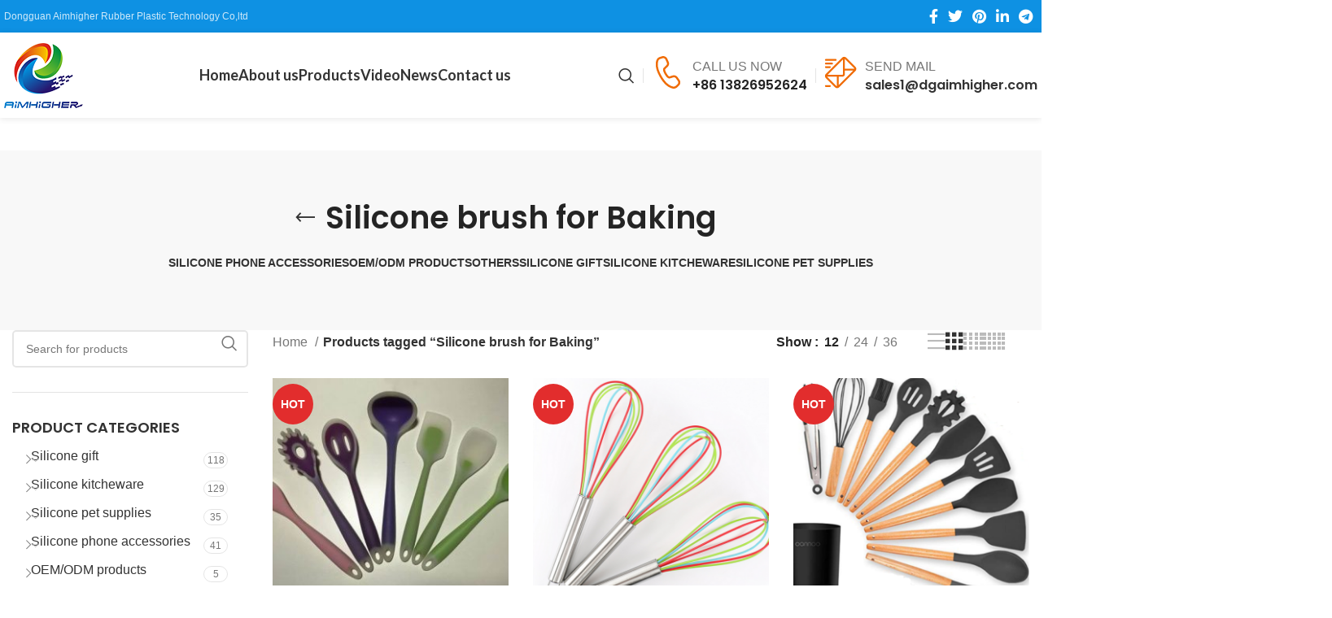

--- FILE ---
content_type: text/html; charset=UTF-8
request_url: https://www.dgaimhigher.com/product-tag/silicone-brush-for-baking.html
body_size: 27702
content:
<!DOCTYPE html>
<html lang="en-US">
<head>
<meta charset="UTF-8">
<link rel="profile" href="https://gmpg.org/xfn/11">
<link rel="pingback" href="https://www.dgaimhigher.com/xmlrpc.php">
<meta name='robots' content='index, follow, max-image-preview:large, max-snippet:-1, max-video-preview:-1' />
<!-- This site is optimized with the Yoast SEO plugin v22.6 - https://yoast.com/wordpress/plugins/seo/ -->
<title>Silicone brush for Baking Archives - Aimhigh</title>
<link rel="canonical" href="https://www.dgaimhigher.com/product-tag/silicone-brush-for-baking.html" />
<meta property="og:locale" content="en_US" />
<meta property="og:type" content="article" />
<meta property="og:title" content="Silicone brush for Baking Archives - Aimhigh" />
<meta property="og:url" content="https://www.dgaimhigher.com/product-tag/silicone-brush-for-baking.html" />
<meta property="og:site_name" content="Aimhigh" />
<meta name="twitter:card" content="summary_large_image" />
<script type="application/ld+json" class="yoast-schema-graph">{"@context":"https://schema.org","@graph":[{"@type":"CollectionPage","@id":"https://www.dgaimhigher.com/product-tag/silicone-brush-for-baking.html","url":"https://www.dgaimhigher.com/product-tag/silicone-brush-for-baking.html","name":"Silicone brush for Baking Archives - Aimhigh","isPartOf":{"@id":"https://www.dgaimhigher.com/#website"},"primaryImageOfPage":{"@id":"https://www.dgaimhigher.com/product-tag/silicone-brush-for-baking.html#primaryimage"},"image":{"@id":"https://www.dgaimhigher.com/product-tag/silicone-brush-for-baking.html#primaryimage"},"thumbnailUrl":"https://www.dgaimhigher.com/wp-content/uploads/2022/06/7pcutensilsetBZWD-8937.jpg","breadcrumb":{"@id":"https://www.dgaimhigher.com/product-tag/silicone-brush-for-baking.html#breadcrumb"},"inLanguage":"en-US"},{"@type":"ImageObject","inLanguage":"en-US","@id":"https://www.dgaimhigher.com/product-tag/silicone-brush-for-baking.html#primaryimage","url":"https://www.dgaimhigher.com/wp-content/uploads/2022/06/7pcutensilsetBZWD-8937.jpg","contentUrl":"https://www.dgaimhigher.com/wp-content/uploads/2022/06/7pcutensilsetBZWD-8937.jpg","width":600,"height":431},{"@type":"BreadcrumbList","@id":"https://www.dgaimhigher.com/product-tag/silicone-brush-for-baking.html#breadcrumb","itemListElement":[{"@type":"ListItem","position":1,"name":"Home","item":"https://www.dgaimhigher.com/"},{"@type":"ListItem","position":2,"name":"Silicone brush for Baking"}]},{"@type":"WebSite","@id":"https://www.dgaimhigher.com/#website","url":"https://www.dgaimhigher.com/","name":"Aimhigh","description":"Dongguan Aimhigher Rubber &amp; Plastic Technology Co,ltd","publisher":{"@id":"https://www.dgaimhigher.com/#organization"},"potentialAction":[{"@type":"SearchAction","target":{"@type":"EntryPoint","urlTemplate":"https://www.dgaimhigher.com/?s={search_term_string}"},"query-input":"required name=search_term_string"}],"inLanguage":"en-US"},{"@type":"Organization","@id":"https://www.dgaimhigher.com/#organization","name":"Dongguan Aimhigh Rubber & Plastic Technology Co,ltd","url":"https://www.dgaimhigher.com/","logo":{"@type":"ImageObject","inLanguage":"en-US","@id":"https://www.dgaimhigher.com/#/schema/logo/image/","url":"https://www.dgaimhigher.com/wp-content/uploads/2021/10/logo-100.png","contentUrl":"https://www.dgaimhigher.com/wp-content/uploads/2021/10/logo-100.png","width":122,"height":100,"caption":"Dongguan Aimhigh Rubber & Plastic Technology Co,ltd"},"image":{"@id":"https://www.dgaimhigher.com/#/schema/logo/image/"}}]}</script>
<!-- / Yoast SEO plugin. -->
<link rel='dns-prefetch' href='//www.dgaimhigher.com' />
<link rel='dns-prefetch' href='//fonts.googleapis.com' />
<link rel="alternate" type="application/rss+xml" title="Aimhigh &raquo; Feed" href="https://www.dgaimhigher.com/feed" />
<link rel="alternate" type="application/rss+xml" title="Aimhigh &raquo; Comments Feed" href="https://www.dgaimhigher.com/comments/feed" />
<link rel="alternate" type="application/rss+xml" title="Aimhigh &raquo; Silicone brush for Baking Tag Feed" href="https://www.dgaimhigher.com/product-tag/silicone-brush-for-baking.html/feed" />
<style id='safe-svg-svg-icon-style-inline-css' type='text/css'>
.safe-svg-cover{text-align:center}.safe-svg-cover .safe-svg-inside{display:inline-block;max-width:100%}.safe-svg-cover svg{height:100%;max-height:100%;max-width:100%;width:100%}
</style>
<style id='woocommerce-inline-inline-css' type='text/css'>
.woocommerce form .form-row .required { visibility: visible; }
</style>
<!-- <link rel='stylesheet' id='js_composer_front-css' href='https://www.dgaimhigher.com/wp-content/plugins/js_composer/assets/css/js_composer.min.css?ver=7.1' type='text/css' media='all' /> -->
<!-- <link rel='stylesheet' id='vc_font_awesome_5_shims-css' href='https://www.dgaimhigher.com/wp-content/plugins/js_composer/assets/lib/bower/font-awesome/css/v4-shims.min.css?ver=7.1' type='text/css' media='all' /> -->
<!-- <link rel='stylesheet' id='vc_font_awesome_5-css' href='https://www.dgaimhigher.com/wp-content/plugins/js_composer/assets/lib/bower/font-awesome/css/all.min.css?ver=7.1' type='text/css' media='all' /> -->
<!-- <link rel='stylesheet' id='bootstrap-css' href='https://www.dgaimhigher.com/wp-content/themes/woodmart/css/bootstrap-light.min.css?ver=7.3.2' type='text/css' media='all' /> -->
<!-- <link rel='stylesheet' id='woodmart-style-css' href='https://www.dgaimhigher.com/wp-content/themes/woodmart/css/parts/base.min.css?ver=7.3.2' type='text/css' media='all' /> -->
<!-- <link rel='stylesheet' id='wd-widget-tag-cloud-css' href='https://www.dgaimhigher.com/wp-content/themes/woodmart/css/parts/widget-tag-cloud.min.css?ver=7.3.2' type='text/css' media='all' /> -->
<!-- <link rel='stylesheet' id='wd-widget-wd-recent-posts-css' href='https://www.dgaimhigher.com/wp-content/themes/woodmart/css/parts/widget-wd-recent-posts.min.css?ver=7.3.2' type='text/css' media='all' /> -->
<!-- <link rel='stylesheet' id='wd-widget-nav-mega-menu-css' href='https://www.dgaimhigher.com/wp-content/themes/woodmart/css/parts/widget-nav-mega-menu.min.css?ver=7.3.2' type='text/css' media='all' /> -->
<!-- <link rel='stylesheet' id='wd-widget-nav-css' href='https://www.dgaimhigher.com/wp-content/themes/woodmart/css/parts/widget-nav.min.css?ver=7.3.2' type='text/css' media='all' /> -->
<!-- <link rel='stylesheet' id='wd-widget-product-cat-css' href='https://www.dgaimhigher.com/wp-content/themes/woodmart/css/parts/woo-widget-product-cat.min.css?ver=7.3.2' type='text/css' media='all' /> -->
<!-- <link rel='stylesheet' id='wd-wpbakery-base-css' href='https://www.dgaimhigher.com/wp-content/themes/woodmart/css/parts/int-wpb-base.min.css?ver=7.3.2' type='text/css' media='all' /> -->
<!-- <link rel='stylesheet' id='wd-wpbakery-base-deprecated-css' href='https://www.dgaimhigher.com/wp-content/themes/woodmart/css/parts/int-wpb-base-deprecated.min.css?ver=7.3.2' type='text/css' media='all' /> -->
<!-- <link rel='stylesheet' id='wd-notices-fixed-css' href='https://www.dgaimhigher.com/wp-content/themes/woodmart/css/parts/woo-opt-sticky-notices.min.css?ver=7.3.2' type='text/css' media='all' /> -->
<!-- <link rel='stylesheet' id='wd-woocommerce-base-css' href='https://www.dgaimhigher.com/wp-content/themes/woodmart/css/parts/woocommerce-base.min.css?ver=7.3.2' type='text/css' media='all' /> -->
<!-- <link rel='stylesheet' id='wd-mod-star-rating-css' href='https://www.dgaimhigher.com/wp-content/themes/woodmart/css/parts/mod-star-rating.min.css?ver=7.3.2' type='text/css' media='all' /> -->
<!-- <link rel='stylesheet' id='wd-woo-el-track-order-css' href='https://www.dgaimhigher.com/wp-content/themes/woodmart/css/parts/woo-el-track-order.min.css?ver=7.3.2' type='text/css' media='all' /> -->
<!-- <link rel='stylesheet' id='wd-widget-active-filters-css' href='https://www.dgaimhigher.com/wp-content/themes/woodmart/css/parts/woo-widget-active-filters.min.css?ver=7.3.2' type='text/css' media='all' /> -->
<!-- <link rel='stylesheet' id='wd-woo-shop-predefined-css' href='https://www.dgaimhigher.com/wp-content/themes/woodmart/css/parts/woo-shop-predefined.min.css?ver=7.3.2' type='text/css' media='all' /> -->
<!-- <link rel='stylesheet' id='wd-shop-title-categories-css' href='https://www.dgaimhigher.com/wp-content/themes/woodmart/css/parts/woo-categories-loop-nav.min.css?ver=7.3.2' type='text/css' media='all' /> -->
<!-- <link rel='stylesheet' id='wd-woo-categories-loop-nav-mobile-accordion-css' href='https://www.dgaimhigher.com/wp-content/themes/woodmart/css/parts/woo-categories-loop-nav-mobile-accordion.min.css?ver=7.3.2' type='text/css' media='all' /> -->
<!-- <link rel='stylesheet' id='wd-woo-shop-el-products-per-page-css' href='https://www.dgaimhigher.com/wp-content/themes/woodmart/css/parts/woo-shop-el-products-per-page.min.css?ver=7.3.2' type='text/css' media='all' /> -->
<!-- <link rel='stylesheet' id='wd-woo-shop-page-title-css' href='https://www.dgaimhigher.com/wp-content/themes/woodmart/css/parts/woo-shop-page-title.min.css?ver=7.3.2' type='text/css' media='all' /> -->
<!-- <link rel='stylesheet' id='wd-woo-mod-shop-loop-head-css' href='https://www.dgaimhigher.com/wp-content/themes/woodmart/css/parts/woo-mod-shop-loop-head.min.css?ver=7.3.2' type='text/css' media='all' /> -->
<!-- <link rel='stylesheet' id='wd-woo-shop-el-order-by-css' href='https://www.dgaimhigher.com/wp-content/themes/woodmart/css/parts/woo-shop-el-order-by.min.css?ver=7.3.2' type='text/css' media='all' /> -->
<!-- <link rel='stylesheet' id='wd-woo-shop-el-products-view-css' href='https://www.dgaimhigher.com/wp-content/themes/woodmart/css/parts/woo-shop-el-products-view.min.css?ver=7.3.2' type='text/css' media='all' /> -->
<!-- <link rel='stylesheet' id='child-style-css' href='https://www.dgaimhigher.com/wp-content/themes/woodmart-child/style.css?ver=7.3.2' type='text/css' media='all' /> -->
<!-- <link rel='stylesheet' id='wd-header-base-css' href='https://www.dgaimhigher.com/wp-content/themes/woodmart/css/parts/header-base.min.css?ver=7.3.2' type='text/css' media='all' /> -->
<!-- <link rel='stylesheet' id='wd-mod-tools-css' href='https://www.dgaimhigher.com/wp-content/themes/woodmart/css/parts/mod-tools.min.css?ver=7.3.2' type='text/css' media='all' /> -->
<!-- <link rel='stylesheet' id='wd-header-elements-base-css' href='https://www.dgaimhigher.com/wp-content/themes/woodmart/css/parts/header-el-base.min.css?ver=7.3.2' type='text/css' media='all' /> -->
<!-- <link rel='stylesheet' id='wd-social-icons-css' href='https://www.dgaimhigher.com/wp-content/themes/woodmart/css/parts/el-social-icons.min.css?ver=7.3.2' type='text/css' media='all' /> -->
<!-- <link rel='stylesheet' id='wd-mod-nav-menu-label-css' href='https://www.dgaimhigher.com/wp-content/themes/woodmart/css/parts/mod-nav-menu-label.min.css?ver=7.3.2' type='text/css' media='all' /> -->
<!-- <link rel='stylesheet' id='wd-header-search-css' href='https://www.dgaimhigher.com/wp-content/themes/woodmart/css/parts/header-el-search.min.css?ver=7.3.2' type='text/css' media='all' /> -->
<!-- <link rel='stylesheet' id='wd-info-box-css' href='https://www.dgaimhigher.com/wp-content/themes/woodmart/css/parts/el-info-box.min.css?ver=7.3.2' type='text/css' media='all' /> -->
<!-- <link rel='stylesheet' id='wd-page-title-css' href='https://www.dgaimhigher.com/wp-content/themes/woodmart/css/parts/page-title.min.css?ver=7.3.2' type='text/css' media='all' /> -->
<!-- <link rel='stylesheet' id='wd-off-canvas-sidebar-css' href='https://www.dgaimhigher.com/wp-content/themes/woodmart/css/parts/opt-off-canvas-sidebar.min.css?ver=7.3.2' type='text/css' media='all' /> -->
<!-- <link rel='stylesheet' id='wd-wd-search-results-css' href='https://www.dgaimhigher.com/wp-content/themes/woodmart/css/parts/wd-search-results.min.css?ver=7.3.2' type='text/css' media='all' /> -->
<!-- <link rel='stylesheet' id='wd-wd-search-form-css' href='https://www.dgaimhigher.com/wp-content/themes/woodmart/css/parts/wd-search-form.min.css?ver=7.3.2' type='text/css' media='all' /> -->
<!-- <link rel='stylesheet' id='wd-shop-filter-area-css' href='https://www.dgaimhigher.com/wp-content/themes/woodmart/css/parts/woo-shop-el-filters-area.min.css?ver=7.3.2' type='text/css' media='all' /> -->
<!-- <link rel='stylesheet' id='wd-sticky-loader-css' href='https://www.dgaimhigher.com/wp-content/themes/woodmart/css/parts/mod-sticky-loader.min.css?ver=7.3.2' type='text/css' media='all' /> -->
<!-- <link rel='stylesheet' id='wd-woo-opt-title-limit-css' href='https://www.dgaimhigher.com/wp-content/themes/woodmart/css/parts/woo-opt-title-limit.min.css?ver=7.3.2' type='text/css' media='all' /> -->
<!-- <link rel='stylesheet' id='wd-product-loop-css' href='https://www.dgaimhigher.com/wp-content/themes/woodmart/css/parts/woo-product-loop.min.css?ver=7.3.2' type='text/css' media='all' /> -->
<!-- <link rel='stylesheet' id='wd-product-loop-quick-css' href='https://www.dgaimhigher.com/wp-content/themes/woodmart/css/parts/woo-product-loop-quick.min.css?ver=7.3.2' type='text/css' media='all' /> -->
<!-- <link rel='stylesheet' id='wd-categories-loop-default-css' href='https://www.dgaimhigher.com/wp-content/themes/woodmart/css/parts/woo-categories-loop-default-old.min.css?ver=7.3.2' type='text/css' media='all' /> -->
<!-- <link rel='stylesheet' id='wd-categories-loop-css' href='https://www.dgaimhigher.com/wp-content/themes/woodmart/css/parts/woo-categories-loop-old.min.css?ver=7.3.2' type='text/css' media='all' /> -->
<!-- <link rel='stylesheet' id='wd-woo-mod-product-labels-css' href='https://www.dgaimhigher.com/wp-content/themes/woodmart/css/parts/woo-mod-product-labels.min.css?ver=7.3.2' type='text/css' media='all' /> -->
<!-- <link rel='stylesheet' id='wd-woo-mod-product-labels-round-css' href='https://www.dgaimhigher.com/wp-content/themes/woodmart/css/parts/woo-mod-product-labels-round.min.css?ver=7.3.2' type='text/css' media='all' /> -->
<!-- <link rel='stylesheet' id='wd-mfp-popup-css' href='https://www.dgaimhigher.com/wp-content/themes/woodmart/css/parts/lib-magnific-popup.min.css?ver=7.3.2' type='text/css' media='all' /> -->
<!-- <link rel='stylesheet' id='wd-widget-collapse-css' href='https://www.dgaimhigher.com/wp-content/themes/woodmart/css/parts/opt-widget-collapse.min.css?ver=7.3.2' type='text/css' media='all' /> -->
<!-- <link rel='stylesheet' id='wd-footer-base-css' href='https://www.dgaimhigher.com/wp-content/themes/woodmart/css/parts/footer-base.min.css?ver=7.3.2' type='text/css' media='all' /> -->
<!-- <link rel='stylesheet' id='wd-mod-animations-keyframes-css' href='https://www.dgaimhigher.com/wp-content/themes/woodmart/css/parts/int-wbp-el-animations.min.css?ver=7.3.2' type='text/css' media='all' /> -->
<!-- <link rel='stylesheet' id='wd-responsive-text-css' href='https://www.dgaimhigher.com/wp-content/themes/woodmart/css/parts/el-responsive-text.min.css?ver=7.3.2' type='text/css' media='all' /> -->
<!-- <link rel='stylesheet' id='wd-scroll-top-css' href='https://www.dgaimhigher.com/wp-content/themes/woodmart/css/parts/opt-scrolltotop.min.css?ver=7.3.2' type='text/css' media='all' /> -->
<!-- <link rel='stylesheet' id='wd-header-search-fullscreen-css' href='https://www.dgaimhigher.com/wp-content/themes/woodmart/css/parts/header-el-search-fullscreen-general.min.css?ver=7.3.2' type='text/css' media='all' /> -->
<!-- <link rel='stylesheet' id='wd-header-search-fullscreen-1-css' href='https://www.dgaimhigher.com/wp-content/themes/woodmart/css/parts/header-el-search-fullscreen-1.min.css?ver=7.3.2' type='text/css' media='all' /> -->
<!-- <link rel='stylesheet' id='wd-bottom-toolbar-css' href='https://www.dgaimhigher.com/wp-content/themes/woodmart/css/parts/opt-bottom-toolbar.min.css?ver=7.3.2' type='text/css' media='all' /> -->
<!-- <link rel='stylesheet' id='xts-style-header_817843-css' href='https://www.dgaimhigher.com/wp-content/uploads/2023/11/xts-header_817843-1699171605.css?ver=7.3.2' type='text/css' media='all' /> -->
<!-- <link rel='stylesheet' id='xts-style-theme_settings_default-css' href='https://www.dgaimhigher.com/wp-content/uploads/2026/01/xts-theme_settings_default-1768263828.css?ver=7.3.2' type='text/css' media='all' /> -->
<link rel="stylesheet" type="text/css" href="//www.dgaimhigher.com/wp-content/cache/wpfc-minified/31fj7zp8/4ezw4.css" media="all"/>
<link rel='stylesheet' id='xts-google-fonts-css' href='https://fonts.googleapis.com/css?family=Poppins%3A400%2C600%2C500%7CLato%3A400%2C700&#038;display=swap&#038;ver=7.3.2' type='text/css' media='all' />
<script type='text/javascript' src='https://www.dgaimhigher.com/wp-includes/js/jquery/jquery.min.js?ver=3.7.0' id='jquery-core-js'></script>
<script type='text/javascript' src='https://www.dgaimhigher.com/wp-content/plugins/woocommerce/assets/js/jquery-blockui/jquery.blockUI.min.js?ver=2.7.0-wc.8.7.2' id='jquery-blockui-js' defer data-wp-strategy='defer'></script>
<script type='text/javascript' src='https://www.dgaimhigher.com/wp-content/plugins/woocommerce/assets/js/js-cookie/js.cookie.min.js?ver=2.1.4-wc.8.7.2' id='js-cookie-js' defer data-wp-strategy='defer'></script>
<script type='text/javascript' id='woocommerce-js-extra'>
/* <![CDATA[ */
var woocommerce_params = {"ajax_url":"\/wp-admin\/admin-ajax.php","wc_ajax_url":"\/?wc-ajax=%%endpoint%%"};
/* ]]> */
</script>
<script type='text/javascript' src='https://www.dgaimhigher.com/wp-content/plugins/woocommerce/assets/js/frontend/woocommerce.min.js?ver=8.7.2' id='woocommerce-js' defer data-wp-strategy='defer'></script>
<script type='text/javascript' src='https://www.dgaimhigher.com/wp-content/themes/woodmart/js/libs/device.min.js?ver=7.3.2' id='wd-device-library-js'></script>
<script type='text/javascript' src='https://www.dgaimhigher.com/wp-content/themes/woodmart/js/scripts/global/scrollBar.min.js?ver=7.3.2' id='wd-scrollbar-js'></script>
<script></script><link rel="https://api.w.org/" href="https://www.dgaimhigher.com/wp-json/" /><link rel="alternate" type="application/json" href="https://www.dgaimhigher.com/wp-json/wp/v2/product_tag/207" /><link rel="EditURI" type="application/rsd+xml" title="RSD" href="https://www.dgaimhigher.com/xmlrpc.php?rsd" />
<meta name="generator" content="WordPress 6.3.2" />
<meta name="generator" content="WooCommerce 8.7.2" />
<meta name="google-site-verification" content="K_oc4Sim_d57Z_Xv5UfiALJwOXOfi1GHawulkdVycDk" /><meta name="theme-color" content="#0485d1">					<meta name="viewport" content="width=device-width, initial-scale=1.0, maximum-scale=1.0, user-scalable=no">
<link rel="preload" as="font" href="https://www.dgaimhigher.com/wp-content/themes/woodmart/fonts/woodmart-font-1-400.woff2?v=7.3.2" type="font/woff2" crossorigin>
<noscript><style>.woocommerce-product-gallery{ opacity: 1 !important; }</style></noscript>
<meta name="generator" content="Powered by WPBakery Page Builder - drag and drop page builder for WordPress."/>
<link rel="icon" href="https://www.dgaimhigher.com/wp-content/uploads/2021/10/favicon.png" sizes="32x32" />
<link rel="icon" href="https://www.dgaimhigher.com/wp-content/uploads/2021/10/favicon.png" sizes="192x192" />
<link rel="apple-touch-icon" href="https://www.dgaimhigher.com/wp-content/uploads/2021/10/favicon.png" />
<meta name="msapplication-TileImage" content="https://www.dgaimhigher.com/wp-content/uploads/2021/10/favicon.png" />
<style>
</style><noscript><style> .wpb_animate_when_almost_visible { opacity: 1; }</style></noscript></head>
<body class="archive tax-product_tag term-silicone-brush-for-baking term-207 theme-woodmart woocommerce woocommerce-page woocommerce-no-js wrapper-custom  catalog-mode-on categories-accordion-on woodmart-archive-shop offcanvas-sidebar-mobile offcanvas-sidebar-tablet notifications-sticky sticky-toolbar-on wpb-js-composer js-comp-ver-7.1 vc_responsive">
<script type="text/javascript" id="wd-flicker-fix">// Flicker fix.</script>	
<div class="website-wrapper">
<header class="whb-header whb-header_817843 whb-sticky-shadow whb-scroll-slide whb-sticky-real">
<div class="whb-main-header">
<div class="whb-row whb-top-bar whb-not-sticky-row whb-with-bg whb-without-border whb-color-light whb-flex-flex-middle">
<div class="container">
<div class="whb-flex-row whb-top-bar-inner">
<div class="whb-column whb-col-left whb-visible-lg">
<div class="wd-header-text set-cont-mb-s reset-last-child ">Dongguan Aimhigher Rubber Plastic Technology Co,ltd</div>
</div>
<div class="whb-column whb-col-center whb-visible-lg whb-empty-column">
</div>
<div class="whb-column whb-col-right whb-visible-lg">
<div class=" wd-social-icons  icons-design-default icons-size-default color-scheme-light social-share social-form-circle text-center">
<a rel="noopener noreferrer nofollow" href="https://www.facebook.com/sharer/sharer.php?u=https://www.dgaimhigher.com/7pc-silicone-kitchen-utensil-set.html" target="_blank" class=" wd-social-icon social-facebook" aria-label="Facebook social link">
<span class="wd-icon"></span>
</a>
<a rel="noopener noreferrer nofollow" href="https://twitter.com/share?url=https://www.dgaimhigher.com/7pc-silicone-kitchen-utensil-set.html" target="_blank" class=" wd-social-icon social-twitter" aria-label="Twitter social link">
<span class="wd-icon"></span>
</a>
<a rel="noopener noreferrer nofollow" href="https://pinterest.com/pin/create/button/?url=https://www.dgaimhigher.com/7pc-silicone-kitchen-utensil-set.html&media=https://www.dgaimhigher.com/wp-content/uploads/2022/06/7pcutensilsetBZWD-8937.jpg&description=7pc+silicone+kitchen+utensil+set" target="_blank" class=" wd-social-icon social-pinterest" aria-label="Pinterest social link">
<span class="wd-icon"></span>
</a>
<a rel="noopener noreferrer nofollow" href="https://www.linkedin.com/shareArticle?mini=true&url=https://www.dgaimhigher.com/7pc-silicone-kitchen-utensil-set.html" target="_blank" class=" wd-social-icon social-linkedin" aria-label="Linkedin social link">
<span class="wd-icon"></span>
</a>
<a rel="noopener noreferrer nofollow" href="https://telegram.me/share/url?url=https://www.dgaimhigher.com/7pc-silicone-kitchen-utensil-set.html" target="_blank" class=" wd-social-icon social-tg" aria-label="Telegram social link">
<span class="wd-icon"></span>
</a>
</div>
</div>
<div class="whb-column whb-col-mobile whb-hidden-lg">
<div class=" wd-social-icons  icons-design-default icons-size-default color-scheme-light social-share social-form-circle text-center">
<a rel="noopener noreferrer nofollow" href="https://www.facebook.com/sharer/sharer.php?u=https://www.dgaimhigher.com/7pc-silicone-kitchen-utensil-set.html" target="_blank" class=" wd-social-icon social-facebook" aria-label="Facebook social link">
<span class="wd-icon"></span>
</a>
<a rel="noopener noreferrer nofollow" href="https://twitter.com/share?url=https://www.dgaimhigher.com/7pc-silicone-kitchen-utensil-set.html" target="_blank" class=" wd-social-icon social-twitter" aria-label="Twitter social link">
<span class="wd-icon"></span>
</a>
<a rel="noopener noreferrer nofollow" href="https://pinterest.com/pin/create/button/?url=https://www.dgaimhigher.com/7pc-silicone-kitchen-utensil-set.html&media=https://www.dgaimhigher.com/wp-content/uploads/2022/06/7pcutensilsetBZWD-8937.jpg&description=7pc+silicone+kitchen+utensil+set" target="_blank" class=" wd-social-icon social-pinterest" aria-label="Pinterest social link">
<span class="wd-icon"></span>
</a>
<a rel="noopener noreferrer nofollow" href="https://www.linkedin.com/shareArticle?mini=true&url=https://www.dgaimhigher.com/7pc-silicone-kitchen-utensil-set.html" target="_blank" class=" wd-social-icon social-linkedin" aria-label="Linkedin social link">
<span class="wd-icon"></span>
</a>
<a rel="noopener noreferrer nofollow" href="https://telegram.me/share/url?url=https://www.dgaimhigher.com/7pc-silicone-kitchen-utensil-set.html" target="_blank" class=" wd-social-icon social-tg" aria-label="Telegram social link">
<span class="wd-icon"></span>
</a>
</div>
</div>
</div>
</div>
</div>
<div class="whb-row whb-general-header whb-sticky-row whb-without-bg whb-without-border whb-color-dark whb-with-shadow whb-flex-flex-middle">
<div class="container">
<div class="whb-flex-row whb-general-header-inner">
<div class="whb-column whb-col-left whb-visible-lg">
<div class="site-logo">
<a href="https://www.dgaimhigher.com/" class="wd-logo wd-main-logo" rel="home">
<img width="97" height="80" src="https://www.dgaimhigher.com/wp-content/uploads/2021/10/logo-80.png" class="attachment-full size-full" alt="logo" decoding="async" style="max-width:170px;" />	</a>
</div>
</div>
<div class="whb-column whb-col-center whb-visible-lg">
<div class="whb-space-element " style="width:10px;"></div><div class="wd-header-nav wd-header-main-nav text-center wd-design-1" role="navigation" aria-label="Main navigation">
<ul id="menu-%e4%b8%bb%e8%8f%9c%e5%8d%95main-menu" class="menu wd-nav wd-nav-main wd-style-default wd-gap-s"><li id="menu-item-1393" class="menu-item menu-item-type-post_type menu-item-object-page menu-item-home menu-item-1393 item-level-0 menu-simple-dropdown wd-event-hover" ><a href="https://www.dgaimhigher.com/" class="woodmart-nav-link"><span class="nav-link-text">Home</span></a></li>
<li id="menu-item-1010" class="menu-item menu-item-type-post_type menu-item-object-page menu-item-1010 item-level-0 menu-simple-dropdown wd-event-hover" ><a href="https://www.dgaimhigher.com/about-us.html" class="woodmart-nav-link"><span class="nav-link-text">About us</span></a></li>
<li id="menu-item-36" class="menu-item menu-item-type-post_type menu-item-object-page menu-item-36 item-level-0 menu-mega-dropdown wd-event-hover menu-item-has-children" style="--wd-dropdown-width: 1250px;"><a href="https://www.dgaimhigher.com/products.html" class="woodmart-nav-link"><span class="nav-link-text">Products</span></a>
<div class="wd-dropdown-menu wd-dropdown wd-design-full-width color-scheme-dark">
<div class="container">
<p><div class="vc_row wpb_row vc_row-fluid"><div class="wpb_column vc_column_container vc_col-sm-1/5"><div class="vc_column-inner"><div class="wpb_wrapper">
<ul class="wd-sub-menu mega-menu-list wd-wpb" >
<li class="">
<a href="https://www.dgaimhigher.com/product-category/silicone-gift.html" title="Silicone gift" target="_blank">
<span class="nav-link-text">
Silicone gift						</span>
</a>
<ul class="sub-sub-menu">
<li class="">
<a href="https://www.dgaimhigher.com/product-category/silicone-gift/wristband-watch.html" title="Wristband &amp; watch">
Wristband &amp; watch							</a>
</li>
<li class="">
<a href="https://www.dgaimhigher.com/product-category/silicone-gift/silicone-bag.html" title="Silicone bag">
Silicone bag							</a>
</li>
<li class="">
<a href="https://www.dgaimhigher.com/product-category/silicone-gift/silicone-lid.html" title="Silicone lid">
Silicone lid							</a>
</li>
<li class="">
<a href="https://www.dgaimhigher.com/product-category/silicone-gift/silicone-luggage-tag.html" title="Silicone luggage tag">
Silicone luggage tag							</a>
</li>
<li class="">
<a href="https://www.dgaimhigher.com/product-category/silicone-gift/silicone-sanitizer-holder.html" title="Silicone sanitizer holder">
Silicone sanitizer holder							</a>
</li>
<li class="">
<a href="https://www.dgaimhigher.com/product-category/silicone-gift/silicone-ash-tray.html" title="Silicone ash tray">
Silicone ash tray							</a>
</li>
<li class="">
<a href="https://www.dgaimhigher.com/product-category/silicone-gift/wire-band.html" title="Wire band">
Wire band							</a>
</li>
<li class="">
<a href="https://www.dgaimhigher.com/product-category/silicone-gift/pop-fridge-toy.html" title="Pop fridge toy">
Pop fridge toy							</a>
</li>
<li class="">
<a href="https://www.dgaimhigher.com/product-category/silicone-gift/coffee-cup-sleeve.html" title="Coffee cup sleeve">
Coffee cup sleeve							</a>
</li>
</ul>
</li>
</ul>
</div></div></div><div class="wpb_column vc_column_container vc_col-sm-1/5"><div class="vc_column-inner"><div class="wpb_wrapper">
<ul class="wd-sub-menu mega-menu-list wd-wpb" >
<li class="">
<a href="https://www.dgaimhigher.com/product-category/silicone-kitcheware.html" title="Silicone kitcheware">
<span class="nav-link-text">
Silicone kitcheware						</span>
</a>
<ul class="sub-sub-menu">
<li class="">
<a href="https://www.dgaimhigher.com/product-category/silicone-kitcheware/kitchen-tools.html" title="Kitchen tools">
Kitchen tools							</a>
</li>
<li class="">
<a href="https://www.dgaimhigher.com/product-category/silicone-kitcheware/kitchen-utensils.html" title="Kitchen utensils">
Kitchen utensils							</a>
</li>
<li class="">
<a href="https://www.dgaimhigher.com/product-category/silicone-kitcheware/bakeware.html" title="Bakeware">
Bakeware							</a>
</li>
<li class="">
<a href="https://www.dgaimhigher.com/product-category/silicone-kitcheware/oven-mitts.html" title="Oven mitts">
Oven mitts							</a>
</li>
<li class="">
<a href="https://www.dgaimhigher.com/product-category/silicone-kitcheware/foodbag.html" title="Foodbag">
Foodbag							</a>
</li>
<li class="">
<a href="https://www.dgaimhigher.com/product-category/silicone-kitcheware/folding-item.html" title="Folding item">
Folding item							</a>
</li>
</ul>
</li>
</ul>
</div></div></div><div class="wpb_column vc_column_container vc_col-sm-1/5"><div class="vc_column-inner"><div class="wpb_wrapper">
<ul class="wd-sub-menu mega-menu-list wd-wpb" >
<li class="">
<a href="https://www.dgaimhigher.com/product-category/silicone-pet-supplies.html" title="Silicone pet supplies">
<span class="nav-link-text">
Silicone pet supplies						</span>
</a>
<ul class="sub-sub-menu">
<li class="">
<a href="https://www.dgaimhigher.com/product-category/silicone-pet-supplies/drinker-bottle.html" title="Drinker bottle">
Drinker bottle							</a>
</li>
<li class="">
<a href="https://www.dgaimhigher.com/product-category/silicone-pet-supplies/folding-bowl.html" title="Folding bowl">
Folding bowl							</a>
</li>
<li class="">
<a href="https://www.dgaimhigher.com/product-category/silicone-pet-supplies/pet-mat.html" title="Pet mat">
Pet mat							</a>
</li>
<li class="">
<a href="https://www.dgaimhigher.com/product-category/silicone-pet-supplies/flyer.html" title="Flyer">
Flyer							</a>
</li>
</ul>
</li>
</ul>
</div></div></div><div class="wpb_column vc_column_container vc_col-sm-1/5"><div class="vc_column-inner"><div class="wpb_wrapper">
<ul class="wd-sub-menu mega-menu-list wd-wpb" >
<li class="">
<a href="https://www.dgaimhigher.com/product-category/silicone-phone-accessories.html" title="Silicone phone accessories">
<span class="nav-link-text">
Silicone phone accessories						</span>
</a>
<ul class="sub-sub-menu">
<li class="">
<a href="https://www.dgaimhigher.com/product-category/silicone-phone-accessories/phone-card-holder.html" title="Phone card holder">
Phone card holder							</a>
</li>
<li class="">
<a href="https://www.dgaimhigher.com/product-category/silicone-phone-accessories/bike-phone-holder.html" title="Bike phone holder">
Bike phone holder							</a>
</li>
<li class="">
<a href="https://www.dgaimhigher.com/product-category/silicone-phone-accessories/phone-airpods-case.html" title="Phone/airpods case">
Phone/airpods case							</a>
</li>
<li class="">
<a href="https://www.dgaimhigher.com/product-category/silicone-phone-accessories/airtag-case.html" title="Airtag case">
Airtag case							</a>
</li>
</ul>
</li>
</ul>
</div></div></div><div class="wpb_column vc_column_container vc_col-sm-1/5"><div class="vc_column-inner"><div class="wpb_wrapper">
<ul class="wd-sub-menu mega-menu-list wd-wpb" >
<li class="">
<a href="https://www.dgaimhigher.com/product-category/oem-odm-products.html" title="OEM/ODM products">
<span class="nav-link-text">
OEM/ODM products						</span>
</a>
<ul class="sub-sub-menu">
</ul>
</li>
</ul>
<ul class="wd-sub-menu mega-menu-list wd-wpb" >
<li class="">
<a href="https://www.dgaimhigher.com/product-category/others.html" title="Others">
<span class="nav-link-text">
Others						</span>
</a>
<ul class="sub-sub-menu">
</ul>
</li>
</ul>
</div></div></div></div></p>
</div>
</div>
</li>
<li id="menu-item-2695" class="menu-item menu-item-type-post_type menu-item-object-page menu-item-2695 item-level-0 menu-simple-dropdown wd-event-hover" ><a href="https://www.dgaimhigher.com/video.html" class="woodmart-nav-link"><span class="nav-link-text">Video</span></a></li>
<li id="menu-item-108" class="menu-item menu-item-type-post_type menu-item-object-page menu-item-108 item-level-0 menu-simple-dropdown wd-event-hover" ><a href="https://www.dgaimhigher.com/news.html" class="woodmart-nav-link"><span class="nav-link-text">News</span></a></li>
<li id="menu-item-1409" class="menu-item menu-item-type-post_type menu-item-object-page menu-item-1409 item-level-0 menu-simple-dropdown wd-event-hover" ><a href="https://www.dgaimhigher.com/contact-us.html" class="woodmart-nav-link"><span class="nav-link-text">Contact us</span></a></li>
</ul></div><!--END MAIN-NAV-->
<div class="wd-header-search wd-tools-element wd-design-1 wd-style-icon wd-display-full-screen whb-9x1ytaxq7aphtb3npidp" title="Search">
<a href="javascript:void(0);" aria-label="Search">
<span class="wd-tools-icon">
</span>
<span class="wd-tools-text">
Search			</span>
</a>
</div>
<div class="whb-space-element " style="width:10px;"></div><div class="wd-header-divider wd-full-height "></div></div>
<div class="whb-column whb-col-right whb-visible-lg">
<div class="info-box-wrapper  whb-a4w2h5qshft9m85ayeyg">
<div id="wd-6974e48f9f1ab" class=" wd-info-box text-left box-icon-align-left box-style-base color-scheme- wd-bg-none wd-items-top headinfobox "  >
<div class="box-icon-wrapper  box-with-icon box-icon-simple">
<div class="info-box-icon">
<div class="info-svg-wrapper info-icon" style="width: 40px;height: 40px;"><svg xmlns="http://www.w3.org/2000/svg" xmlns:xlink="http://www.w3.org/1999/xlink" version="1.1" id="图层_1" x="0px" y="0px" width="140px" height="140px" viewBox="0 0 140 140" xml:space="preserve"> <title>ic_fluent_phone_28_regular</title> <desc>Created with Sketch.</desc> <g id="_xD83D__xDD0D_-Product-Icons"> <g id="svg-6935"> <path id="_xD83C__xDFA8_-Color" fill="#F06B03" d="M34.335,3.719l9.68-2.907c9.117-2.752,18.861,1.687,22.772,10.373l6.019,13.409 c3.336,7.41,1.582,16.107-4.354,21.646l-10.533,9.814c-0.128,0.115-0.238,0.266-0.316,0.424c-1.1,2.249,0.57,8.264,5.816,17.349 c5.911,10.235,10.487,14.306,12.6,13.674l13.822-4.229c7.763-2.372,16.174,0.46,20.922,7.035l8.563,11.874 c5.563,7.699,4.562,18.315-2.341,24.863l-7.366,6.966c-5.198,4.926-12.476,6.992-19.504,5.53 c-20.51-4.269-38.898-20.773-55.296-49.19C18.4,61.909,13.287,37.71,19.883,17.794C22.119,11.026,27.515,5.777,34.335,3.719z M36.86,12.111c-4.096,1.227-7.327,4.374-8.67,8.438c-5.684,17.156-1.08,38.949,14.209,65.426 c15.269,26.453,31.821,41.344,49.514,45.016c4.203,0.867,8.571-0.374,11.698-3.324l7.36-6.972c3.71-3.526,4.246-9.252,1.248-13.39 l-8.55-11.865c-2.569-3.544-7.093-5.081-11.271-3.796l-13.85,4.235c-7.667,2.291-14.876-4.091-22.711-17.657 c-6.626-11.494-8.927-19.785-6.095-25.583c0.546-1.124,1.296-2.131,2.206-2.982l10.525-9.813 c3.201-2.984,4.141-7.672,2.354-11.649l-6.032-13.418c-2.099-4.676-7.343-7.067-12.255-5.583L36.86,12.111z"></path> </g> </g> </svg> </div>															
</div>
</div>
<div class="info-box-content">
<div class="info-box-inner set-cont-mb-s reset-last-child"><p>CALL US NOW</p>
<h5>+86 13826952624</h5>
</div>
</div>
</div>
</div>
<div class="whb-space-element " style="width:10px;"></div><div class="wd-header-divider whb-divider-default "></div><div class="whb-space-element " style="width:10px;"></div>			<div class="info-box-wrapper  whb-tqw3jnfnwzi357nknqal">
<div id="wd-6974e48f9ff69" class=" wd-info-box text-left box-icon-align-left box-style-base color-scheme- wd-bg-none wd-items-top headinfobox "  >
<div class="box-icon-wrapper  box-with-icon box-icon-simple">
<div class="info-box-icon">
<div class="info-svg-wrapper info-icon" style="width: 40px;height: 40px;"><svg xmlns="http://www.w3.org/2000/svg" xmlns:xlink="http://www.w3.org/1999/xlink" version="1.1" id="svg-4135" x="0px" y="0px" width="140px" height="140px" viewBox="0 0 140 140" xml:space="preserve"> <g> <path fill="#F06B03" d="M134.4,46.642L94.357,6.6c-4.799-4.8-12.607-4.8-17.404,0L6.601,76.951c-4.799,4.799-4.799,12.607,0,17.406 L46.643,134.4c4.801,4.801,12.608,4.801,17.406,0l70.353-70.353C139.201,59.25,139.197,51.442,134.4,46.642z M54.021,129.542 c-0.574-0.198-1.121-0.485-1.579-0.944L12.401,88.557c-0.011-0.012-0.015-0.023-0.025-0.037h41.647L54.021,129.542L54.021,129.542z M14.842,80.313l65.472-65.472v63.683c0,0.957-0.832,1.789-1.791,1.789H14.842z M62.229,124.618V88.518h16.295 c2.672,0,5.182-1.039,7.066-2.926c1.889-1.887,2.928-4.396,2.928-7.068V62.227l36.1,0.001L62.229,124.618z M88.52,54.022V12.376 c0.014,0.012,0.023,0.014,0.037,0.026L128.6,52.444c0.457,0.458,0.746,1.005,0.939,1.58L88.52,54.022z"></path> <path fill="#F06B03" d="M7,20.394h42.019c2.208,0,3.998-1.79,3.998-3.998s-1.79-3.998-3.998-3.998H7 c-2.208,0-3.998,1.79-3.998,3.998C3,18.604,4.791,20.394,7,20.394z"></path> <path fill="#F06B03" d="M7,36.098h26.348c2.208,0,3.997-1.79,3.997-3.998c0-2.207-1.789-3.998-3.997-3.998H7 c-2.208,0-3.998,1.79-3.998,3.998C3,34.31,4.791,36.098,7,36.098z"></path> <path fill="#F06B03" d="M7,51.328H24.01c2.207,0,3.998-1.79,3.998-3.998s-1.789-3.998-3.998-3.998H7 c-2.208,0-3.998,1.79-3.998,3.998S4.791,51.328,7,51.328z"></path> <path fill="#F06B03" d="M24.008,124.835H6.999c-2.208,0-3.998,1.79-3.998,3.998c0,2.206,1.79,3.997,3.998,3.997H24.01 c2.208,0,3.998-1.789,3.998-3.997S26.216,124.835,24.008,124.835z"></path> </g> </svg> </div>															
</div>
</div>
<div class="info-box-content">
<div class="info-box-inner set-cont-mb-s reset-last-child"><p>SEND MAIL</p>
<h5><a href="mailto:sales1@dgaimhigher.com">sales1@dgaimhigher.com</a></h5>
</div>
</div>
</div>
</div>
</div>
<div class="whb-column whb-mobile-left whb-hidden-lg whb-empty-column">
</div>
<div class="whb-column whb-mobile-center whb-hidden-lg">
<div class="site-logo">
<a href="https://www.dgaimhigher.com/" class="wd-logo wd-main-logo" rel="home">
<img width="97" height="80" src="https://www.dgaimhigher.com/wp-content/uploads/2021/10/logo-80.png" class="attachment-full size-full" alt="logo" decoding="async" style="max-width:140px;" />	</a>
</div>
</div>
<div class="whb-column whb-mobile-right whb-hidden-lg">
<div class="wd-tools-element wd-header-mobile-nav wd-style-icon wd-design-1 whb-g1k0m1tib7raxrwkm1t3">
<a href="#" rel="nofollow" aria-label="Open mobile menu">
<span class="wd-tools-icon">
</span>
<span class="wd-tools-text">Menu</span>
</a>
</div><!--END wd-header-mobile-nav--></div>
</div>
</div>
</div>
</div>
</header>
<div class="main-page-wrapper">
<div class="page-title  page-title-default title-size-default title-design-centered color-scheme-dark with-back-btn wd-nav-accordion-mb-on title-shop" style="">
<div class="container">
<div class="wd-back-btn wd-action-btn wd-style-icon"><a href="#" rel="nofollow noopener" aria-label="Go back"></a></div>
<h1 class="entry-title title">
Silicone brush for Baking							</h1>
<div class="wd-btn-show-cat wd-action-btn wd-style-text">
<a href="#" rel="nofollow">
Categories				</a>
</div>
<ul class="wd-nav-product-cat wd-nav wd-gap-m wd-style-underline hasno-product-count wd-mobile-accordion">
<li class="cat-link shop-all-link">
<a class="category-nav-link" href="https://www.dgaimhigher.com/products">
<span class="nav-link-summary">
<span class="nav-link-text">
All						</span>
<span class="nav-link-count">
products						</span>
</span>
</a>
</li>
<li class="cat-item cat-item-159  wd-event-hover"><a class="category-nav-link" href="https://www.dgaimhigher.com/product-category/silicone-phone-accessories.html" ><span class="nav-link-summary"><span class="nav-link-text">Silicone phone accessories</span></span></a>
</li>
<li class="cat-item cat-item-160 "><a class="category-nav-link" href="https://www.dgaimhigher.com/product-category/oem-odm-products.html" ><span class="nav-link-summary"><span class="nav-link-text">OEM/ODM products</span></span></a>
</li>
<li class="cat-item cat-item-161 "><a class="category-nav-link" href="https://www.dgaimhigher.com/product-category/others.html" ><span class="nav-link-summary"><span class="nav-link-text">Others</span></span></a>
</li>
<li class="cat-item cat-item-37  wd-event-hover"><a class="category-nav-link" href="https://www.dgaimhigher.com/product-category/silicone-gift.html" ><span class="nav-link-summary"><span class="nav-link-text">Silicone gift</span></span></a>
</li>
<li class="cat-item cat-item-157  wd-event-hover"><a class="category-nav-link" href="https://www.dgaimhigher.com/product-category/silicone-kitcheware.html" ><span class="nav-link-summary"><span class="nav-link-text">Silicone kitcheware</span></span></a>
</li>
<li class="cat-item cat-item-158  wd-event-hover"><a class="category-nav-link" href="https://www.dgaimhigher.com/product-category/silicone-pet-supplies.html" ><span class="nav-link-summary"><span class="nav-link-text">Silicone pet supplies</span></span></a>
</li>
</ul>
</div>
</div>
<!-- MAIN CONTENT AREA -->
<div class="container">
<div class="row content-layout-wrapper align-items-start">
<aside class="sidebar-container col-lg-3 col-md-3 col-12 order-last order-md-first sidebar-left area-sidebar-shop">
<div class="wd-heading">
<div class="close-side-widget wd-action-btn wd-style-text wd-cross-icon">
<a href="#" rel="nofollow noopener">Close</a>
</div>
</div>
<div class="widget-area">
<div id="woodmart-ajax-search-2" class="wd-widget widget sidebar-widget woodmart-ajax-search">			<div class="wd-search-form">
<form role="search" method="get" class="searchform  wd-cat-style-bordered woodmart-ajax-search" action="https://www.dgaimhigher.com/"  data-thumbnail="0" data-price="0" data-post_type="product" data-count="3" data-sku="0" data-symbols_count="3">
<input type="text" class="s" placeholder="Search for products" value="" name="s" aria-label="Search" title="Search for products" required/>
<input type="hidden" name="post_type" value="product">
<button type="submit" class="searchsubmit">
<span>
Search						</span>
</button>
</form>
<div class="search-results-wrapper">
<div class="wd-dropdown-results wd-scroll wd-dropdown">
<div class="wd-scroll-content"></div>
</div>
</div>
</div>
</div><div id="woocommerce_product_categories-3" class="wd-widget widget sidebar-widget woocommerce widget_product_categories"><h5 class="widget-title">Product Categories</h5><ul class="product-categories"><li class="cat-item cat-item-37 cat-parent"><a href="https://www.dgaimhigher.com/product-category/silicone-gift.html">Silicone gift</a> <span class="count">118</span><ul class='children'>
<li class="cat-item cat-item-162"><a href="https://www.dgaimhigher.com/product-category/silicone-gift/wristband-watch.html">Wristband &amp; watch</a> <span class="count">20</span></li>
<li class="cat-item cat-item-163"><a href="https://www.dgaimhigher.com/product-category/silicone-gift/silicone-bag.html">Silicone bag</a> <span class="count">37</span></li>
<li class="cat-item cat-item-164"><a href="https://www.dgaimhigher.com/product-category/silicone-gift/silicone-lid.html">Silicone lid</a> <span class="count">25</span></li>
<li class="cat-item cat-item-165"><a href="https://www.dgaimhigher.com/product-category/silicone-gift/silicone-luggage-tag.html">Silicone luggage tag</a> <span class="count">7</span></li>
<li class="cat-item cat-item-166"><a href="https://www.dgaimhigher.com/product-category/silicone-gift/silicone-sanitizer-holder.html">Silicone sanitizer holder</a> <span class="count">8</span></li>
<li class="cat-item cat-item-167"><a href="https://www.dgaimhigher.com/product-category/silicone-gift/silicone-ash-tray.html">Silicone ash tray</a> <span class="count">2</span></li>
<li class="cat-item cat-item-169"><a href="https://www.dgaimhigher.com/product-category/silicone-gift/pop-fridge-toy.html">Pop fidget toy</a> <span class="count">10</span></li>
<li class="cat-item cat-item-170"><a href="https://www.dgaimhigher.com/product-category/silicone-gift/coffee-cup-sleeve.html">Cup Bottle Sleeve</a> <span class="count">9</span></li>
</ul>
</li>
<li class="cat-item cat-item-157 cat-parent"><a href="https://www.dgaimhigher.com/product-category/silicone-kitcheware.html">Silicone kitcheware</a> <span class="count">129</span><ul class='children'>
<li class="cat-item cat-item-171"><a href="https://www.dgaimhigher.com/product-category/silicone-kitcheware/kitchen-tools.html">Kitchen tools</a> <span class="count">51</span></li>
<li class="cat-item cat-item-172"><a href="https://www.dgaimhigher.com/product-category/silicone-kitcheware/kitchen-utensils.html">Kitchen utensils</a> <span class="count">10</span></li>
<li class="cat-item cat-item-173"><a href="https://www.dgaimhigher.com/product-category/silicone-kitcheware/bakeware.html">Bakeware</a> <span class="count">17</span></li>
<li class="cat-item cat-item-174"><a href="https://www.dgaimhigher.com/product-category/silicone-kitcheware/oven-mitts.html">Oven mitts</a> <span class="count">14</span></li>
<li class="cat-item cat-item-175"><a href="https://www.dgaimhigher.com/product-category/silicone-kitcheware/foodbag.html">Foodbag</a> <span class="count">4</span></li>
<li class="cat-item cat-item-1259"><a href="https://www.dgaimhigher.com/product-category/silicone-kitcheware/silicone-ice-cube-cake-mold.html">ice mold &amp; cake mold</a> <span class="count">25</span></li>
</ul>
</li>
<li class="cat-item cat-item-158 cat-parent"><a href="https://www.dgaimhigher.com/product-category/silicone-pet-supplies.html">Silicone pet supplies</a> <span class="count">35</span><ul class='children'>
<li class="cat-item cat-item-177"><a href="https://www.dgaimhigher.com/product-category/silicone-pet-supplies/drinker-bottle.html">Drinker bottle</a> <span class="count">2</span></li>
<li class="cat-item cat-item-178"><a href="https://www.dgaimhigher.com/product-category/silicone-pet-supplies/folding-bowl.html">Folding bowl</a> <span class="count">8</span></li>
<li class="cat-item cat-item-179"><a href="https://www.dgaimhigher.com/product-category/silicone-pet-supplies/pet-mat.html">Pet mat &amp; Slow feeder</a> <span class="count">14</span></li>
<li class="cat-item cat-item-180"><a href="https://www.dgaimhigher.com/product-category/silicone-pet-supplies/flyer.html">Flyer</a> <span class="count">1</span></li>
<li class="cat-item cat-item-284"><a href="https://www.dgaimhigher.com/product-category/silicone-pet-supplies/others-silicone-pet-supplies.html">others</a> <span class="count">10</span></li>
</ul>
</li>
<li class="cat-item cat-item-159 cat-parent"><a href="https://www.dgaimhigher.com/product-category/silicone-phone-accessories.html">Silicone phone accessories</a> <span class="count">41</span><ul class='children'>
<li class="cat-item cat-item-181"><a href="https://www.dgaimhigher.com/product-category/silicone-phone-accessories/phone-card-holder.html">Phone card holder</a> <span class="count">1</span></li>
<li class="cat-item cat-item-182"><a href="https://www.dgaimhigher.com/product-category/silicone-phone-accessories/mobile-phone-holder.html">Mobile phone holder</a> <span class="count">23</span></li>
<li class="cat-item cat-item-183"><a href="https://www.dgaimhigher.com/product-category/silicone-phone-accessories/phone-airpods-case.html">Phone/airpods case</a> <span class="count">9</span></li>
<li class="cat-item cat-item-184"><a href="https://www.dgaimhigher.com/product-category/silicone-phone-accessories/airtag-case.html">Airtag case</a> <span class="count">8</span></li>
</ul>
</li>
<li class="cat-item cat-item-160"><a href="https://www.dgaimhigher.com/product-category/oem-odm-products.html">OEM/ODM products</a> <span class="count">5</span></li>
<li class="cat-item cat-item-161"><a href="https://www.dgaimhigher.com/product-category/others.html">Others</a> <span class="count">0</span></li>
</ul></div><div id="woocommerce_product_tag_cloud-4" class="wd-widget widget sidebar-widget woocommerce widget_product_tag_cloud"><h5 class="widget-title">Product tags</h5><div class="tagcloud"><a href="https://www.dgaimhigher.com/product-tag/8pcs-stainless-steel-silicone-cooking-utensils-set.html" class="tag-cloud-link tag-link-214 tag-link-position-1" style="font-size: 11.387096774194pt;" aria-label="8PCS stainless steel silicone Cooking Utensils Set (3 products)">8PCS stainless steel silicone Cooking Utensils Set</a>
<a href="https://www.dgaimhigher.com/product-tag/10pcs-silicone-spatula-set.html" class="tag-cloud-link tag-link-211 tag-link-position-2" style="font-size: 12.516129032258pt;" aria-label="10pcs silicone spatula set (4 products)">10pcs silicone spatula set</a>
<a href="https://www.dgaimhigher.com/product-tag/and-mixing.html" class="tag-cloud-link tag-link-204 tag-link-position-3" style="font-size: 14.774193548387pt;" aria-label="and Mixing (7 products)">and Mixing</a>
<a href="https://www.dgaimhigher.com/product-tag/baking.html" class="tag-cloud-link tag-link-203 tag-link-position-4" style="font-size: 15.903225806452pt;" aria-label="Baking (9 products)">Baking</a>
<a href="https://www.dgaimhigher.com/product-tag/baking-spatula.html" class="tag-cloud-link tag-link-194 tag-link-position-5" style="font-size: 16.354838709677pt;" aria-label="baking spatula (10 products)">baking spatula</a>
<a href="https://www.dgaimhigher.com/product-tag/collapsiable-bowl.html" class="tag-cloud-link tag-link-217 tag-link-position-6" style="font-size: 12.516129032258pt;" aria-label="collapsiable bowl (4 products)">collapsiable bowl</a>
<a href="https://www.dgaimhigher.com/product-tag/collapsible-dog-bowl.html" class="tag-cloud-link tag-link-223 tag-link-position-7" style="font-size: 14.209677419355pt;" aria-label="Collapsible Dog Bowl (6 products)">Collapsible Dog Bowl</a>
<a href="https://www.dgaimhigher.com/product-tag/cooking-heat-resistant-non-stick-cookware.html" class="tag-cloud-link tag-link-206 tag-link-position-8" style="font-size: 15.338709677419pt;" aria-label="Cooking Heat Resistant Non Stick Cookware (8 products)">Cooking Heat Resistant Non Stick Cookware</a>
<a href="https://www.dgaimhigher.com/product-tag/cooking-spatula.html" class="tag-cloud-link tag-link-193 tag-link-position-9" style="font-size: 16.354838709677pt;" aria-label="cooking spatula (10 products)">cooking spatula</a>
<a href="https://www.dgaimhigher.com/product-tag/dog-food-feeder.html" class="tag-cloud-link tag-link-225 tag-link-position-10" style="font-size: 12.516129032258pt;" aria-label="dog food feeder (4 products)">dog food feeder</a>
<a href="https://www.dgaimhigher.com/product-tag/dog-lick-mat-with-suction-cups.html" class="tag-cloud-link tag-link-226 tag-link-position-11" style="font-size: 11.387096774194pt;" aria-label="Dog Lick Mat with Suction Cups (3 products)">Dog Lick Mat with Suction Cups</a>
<a href="https://www.dgaimhigher.com/product-tag/fda-kitchen-tools.html" class="tag-cloud-link tag-link-199 tag-link-position-12" style="font-size: 16.354838709677pt;" aria-label="FDA Kitchen Tools (10 products)">FDA Kitchen Tools</a>
<a href="https://www.dgaimhigher.com/product-tag/fda-silicone-spatula.html" class="tag-cloud-link tag-link-196 tag-link-position-13" style="font-size: 16.354838709677pt;" aria-label="FDA silicone spatula (10 products)">FDA silicone spatula</a>
<a href="https://www.dgaimhigher.com/product-tag/feeding-portable-travel-bowl.html" class="tag-cloud-link tag-link-222 tag-link-position-14" style="font-size: 16.806451612903pt;" aria-label="Feeding Portable Travel Bowl (11 products)">Feeding Portable Travel Bowl</a>
<a href="https://www.dgaimhigher.com/product-tag/foldable-expandable-cup.html" class="tag-cloud-link tag-link-221 tag-link-position-15" style="font-size: 12.516129032258pt;" aria-label="Foldable Expandable Cup (4 products)">Foldable Expandable Cup</a>
<a href="https://www.dgaimhigher.com/product-tag/folding-bowl.html" class="tag-cloud-link tag-link-218 tag-link-position-16" style="font-size: 12.516129032258pt;" aria-label="folding bowl (4 products)">folding bowl</a>
<a href="https://www.dgaimhigher.com/product-tag/heat-resistant-kitchen-tools.html" class="tag-cloud-link tag-link-200 tag-link-position-17" style="font-size: 16.354838709677pt;" aria-label="heat resistant Kitchen Tools (10 products)">heat resistant Kitchen Tools</a>
<a href="https://www.dgaimhigher.com/product-tag/kitchen-brush.html" class="tag-cloud-link tag-link-209 tag-link-position-18" style="font-size: 15.338709677419pt;" aria-label="kitchen brush (8 products)">kitchen brush</a>
<a href="https://www.dgaimhigher.com/product-tag/kitchen-spatula.html" class="tag-cloud-link tag-link-197 tag-link-position-19" style="font-size: 16.354838709677pt;" aria-label="kitchen spatula (10 products)">kitchen spatula</a>
<a href="https://www.dgaimhigher.com/product-tag/kitchen-tongs.html" class="tag-cloud-link tag-link-212 tag-link-position-20" style="font-size: 14.209677419355pt;" aria-label="kitchen tongs (6 products)">kitchen tongs</a>
<a href="https://www.dgaimhigher.com/product-tag/licking-pad-mat.html" class="tag-cloud-link tag-link-228 tag-link-position-21" style="font-size: 10.032258064516pt;" aria-label="Licking Pad Mat (2 products)">Licking Pad Mat</a>
<a href="https://www.dgaimhigher.com/product-tag/lick-mat.html" class="tag-cloud-link tag-link-227 tag-link-position-22" style="font-size: 10.032258064516pt;" aria-label="lick mat (2 products)">lick mat</a>
<a href="https://www.dgaimhigher.com/product-tag/lick-pad.html" class="tag-cloud-link tag-link-230 tag-link-position-23" style="font-size: 10.032258064516pt;" aria-label="Lick Pad (2 products)">Lick Pad</a>
<a href="https://www.dgaimhigher.com/product-tag/lick-pad-for-dog-cat.html" class="tag-cloud-link tag-link-231 tag-link-position-24" style="font-size: 10.032258064516pt;" aria-label="Lick Pad for Dog Cat (2 products)">Lick Pad for Dog Cat</a>
<a href="https://www.dgaimhigher.com/product-tag/non-stick-kitchen-tools.html" class="tag-cloud-link tag-link-198 tag-link-position-25" style="font-size: 16.354838709677pt;" aria-label="Non-Stick Kitchen Tools (10 products)">Non-Stick Kitchen Tools</a>
<a href="https://www.dgaimhigher.com/product-tag/non-stick-brush.html" class="tag-cloud-link tag-link-208 tag-link-position-26" style="font-size: 15.338709677419pt;" aria-label="non stick brush (8 products)">non stick brush</a>
<a href="https://www.dgaimhigher.com/product-tag/non-stick-rubber-kitchen-spatulas.html" class="tag-cloud-link tag-link-201 tag-link-position-27" style="font-size: 15.903225806452pt;" aria-label="Non Stick Rubber Kitchen Spatulas (9 products)">Non Stick Rubber Kitchen Spatulas</a>
<a href="https://www.dgaimhigher.com/product-tag/non-stick-spatula.html" class="tag-cloud-link tag-link-195 tag-link-position-28" style="font-size: 16.354838709677pt;" aria-label="non stick spatula (10 products)">non stick spatula</a>
<a href="https://www.dgaimhigher.com/product-tag/oili-brush.html" class="tag-cloud-link tag-link-210 tag-link-position-29" style="font-size: 15.338709677419pt;" aria-label="oili brush (8 products)">oili brush</a>
<a href="https://www.dgaimhigher.com/product-tag/pet-mat.html" class="tag-cloud-link tag-link-234 tag-link-position-30" style="font-size: 15.338709677419pt;" aria-label="pet mat (8 products)">pet mat</a>
<a href="https://www.dgaimhigher.com/product-tag/pet-supplies.html" class="tag-cloud-link tag-link-215 tag-link-position-31" style="font-size: 22pt;" aria-label="pet supplies (34 products)">pet supplies</a>
<a href="https://www.dgaimhigher.com/product-tag/silicone-bowl-mat.html" class="tag-cloud-link tag-link-236 tag-link-position-32" style="font-size: 11.387096774194pt;" aria-label="silicone bowl mat (3 products)">silicone bowl mat</a>
<a href="https://www.dgaimhigher.com/product-tag/silicone-brush-for-baking.html" class="tag-cloud-link tag-link-207 tag-link-position-33" style="font-size: 15.338709677419pt;" aria-label="Silicone brush for Baking (8 products)">Silicone brush for Baking</a>
<a href="https://www.dgaimhigher.com/product-tag/silicone-dog-bowl.html" class="tag-cloud-link tag-link-220 tag-link-position-34" style="font-size: 16.806451612903pt;" aria-label="Silicone Dog Bowl (11 products)">Silicone Dog Bowl</a>
<a href="https://www.dgaimhigher.com/product-tag/silicone-dog-mat.html" class="tag-cloud-link tag-link-235 tag-link-position-35" style="font-size: 18.161290322581pt;" aria-label="silicone dog mat (15 products)">silicone dog mat</a>
<a href="https://www.dgaimhigher.com/product-tag/silicone-foldable-bowl.html" class="tag-cloud-link tag-link-219 tag-link-position-36" style="font-size: 14.774193548387pt;" aria-label="silicone foldable bowl (7 products)">silicone foldable bowl</a>
<a href="https://www.dgaimhigher.com/product-tag/silicone-pet-bowl.html" class="tag-cloud-link tag-link-216 tag-link-position-37" style="font-size: 16.806451612903pt;" aria-label="silicone pet bowl (11 products)">silicone pet bowl</a>
<a href="https://www.dgaimhigher.com/product-tag/silicone-slotted-fish-turner-spatula-set.html" class="tag-cloud-link tag-link-205 tag-link-position-38" style="font-size: 15.903225806452pt;" aria-label="Silicone Slotted Fish Turner Spatula Set (9 products)">Silicone Slotted Fish Turner Spatula Set</a>
<a href="https://www.dgaimhigher.com/product-tag/silicone-spatual.html" class="tag-cloud-link tag-link-192 tag-link-position-39" style="font-size: 16.354838709677pt;" aria-label="silicone spatual (10 products)">silicone spatual</a>
<a href="https://www.dgaimhigher.com/product-tag/slow-feeder.html" class="tag-cloud-link tag-link-224 tag-link-position-40" style="font-size: 15.903225806452pt;" aria-label="slow feeder (9 products)">slow feeder</a>
<a href="https://www.dgaimhigher.com/product-tag/slow-feeder-mat.html" class="tag-cloud-link tag-link-229 tag-link-position-41" style="font-size: 10.032258064516pt;" aria-label="Slow Feeder Mat (2 products)">Slow Feeder Mat</a>
<a href="https://www.dgaimhigher.com/product-tag/spatulas-for-cooking.html" class="tag-cloud-link tag-link-202 tag-link-position-42" style="font-size: 15.903225806452pt;" aria-label="Spatulas for Cooking (9 products)">Spatulas for Cooking</a>
<a href="https://www.dgaimhigher.com/product-tag/square-lick-mat.html" class="tag-cloud-link tag-link-232 tag-link-position-43" style="font-size: 8pt;" aria-label="square lick mat (1 product)">square lick mat</a>
<a href="https://www.dgaimhigher.com/product-tag/square-lick-pad.html" class="tag-cloud-link tag-link-233 tag-link-position-44" style="font-size: 8pt;" aria-label="square lick pad (1 product)">square lick pad</a>
<a href="https://www.dgaimhigher.com/product-tag/whisk.html" class="tag-cloud-link tag-link-213 tag-link-position-45" style="font-size: 14.774193548387pt;" aria-label="whisk (7 products)">whisk</a></div></div>			</div><!-- .widget-area -->
</aside><!-- .sidebar-container -->
<div class="site-content shop-content-area col-lg-9 col-12 col-md-9 description-area-before content-with-products wd-builder-off" role="main">
<div class="woocommerce-notices-wrapper"></div>
<div class="shop-loop-head">
<div class="wd-shop-tools">
<div class="wd-breadcrumbs">
<nav class="woocommerce-breadcrumb" aria-label="Breadcrumb">				<a href="https://www.dgaimhigher.com" class="breadcrumb-link breadcrumb-link-last">
Home				</a>
<span class="breadcrumb-last">
Products tagged &ldquo;Silicone brush for Baking&rdquo;				</span>
</nav>			</div>
<p class="woocommerce-result-count">
Showing all 8 results</p>
</div>
<div class="wd-shop-tools">
<div class="wd-show-sidebar-btn wd-action-btn wd-style-text wd-burger-icon">
<a href="#" rel="nofollow">Show sidebar</a>
</div>
<div class="wd-products-per-page">
<span class="per-page-title">
Show			</span>
<a rel="nofollow noopener" href="https://www.dgaimhigher.com/product-tag/silicone-brush-for-baking.html?per_page=12" class="per-page-variation current-variation">
<span>
12					</span>
</a>
<span class="per-page-border"></span>
<a rel="nofollow noopener" href="https://www.dgaimhigher.com/product-tag/silicone-brush-for-baking.html?per_page=24" class="per-page-variation">
<span>
24					</span>
</a>
<span class="per-page-border"></span>
<a rel="nofollow noopener" href="https://www.dgaimhigher.com/product-tag/silicone-brush-for-baking.html?per_page=36" class="per-page-variation">
<span>
36					</span>
</a>
<span class="per-page-border"></span>
</div>
<div class="wd-products-shop-view products-view-grid_list">
<a rel="nofollow noopener" href="https://www.dgaimhigher.com/product-tag/silicone-brush-for-baking.html?shop_view=list" class="shop-view per-row-list" aria-label="List view"></a>
<a rel="nofollow noopener" href="https://www.dgaimhigher.com/product-tag/silicone-brush-for-baking.html?shop_view=grid&#038;per_row=3" class="shop-view current-variation per-row-3" aria-label="Grid view 3"></a>
<a rel="nofollow noopener" href="https://www.dgaimhigher.com/product-tag/silicone-brush-for-baking.html?shop_view=grid&#038;per_row=4" class="shop-view per-row-4" aria-label="Grid view 4"></a>
<a rel="nofollow noopener" href="https://www.dgaimhigher.com/product-tag/silicone-brush-for-baking.html?shop_view=grid&#038;per_row=5" class="shop-view per-row-5" aria-label="Grid view 5"></a>
</div>
<form class="woocommerce-ordering wd-style-underline wd-ordering-mb-icon" method="get">
<select name="orderby" class="orderby" aria-label="Shop order">
<option value="popularity" >Sort by popularity</option>
<option value="date"  selected='selected'>Sort by latest</option>
<option value="price" >Sort by price: low to high</option>
<option value="price-desc" >Sort by price: high to low</option>
</select>
<input type="hidden" name="paged" value="1" />
</form>
</div>
</div>
<div class="wd-sticky-loader"><span class="wd-loader"></span></div>
<div class="products elements-grid wd-products-holder  wd-spacing-20 grid-columns-3 pagination-pagination title-line-two align-items-start row" data-source="main_loop" data-min_price="" data-max_price="" data-columns="3">
<div class="product-grid-item wd-with-labels product wd-hover-quick  col-lg-4 col-md-4 col-6 first  type-product post-2177 status-publish instock product_cat-silicone-kitcheware product_cat-kitchen-utensils product_tag-spatulas-for-cooking product_tag-7pcs-silicone-spatula-set product_tag-silicone-spatual product_tag-baking product_tag-7pcs-silicone-cooking-utensils-set product_tag-cooking-spatula product_tag-and-mixing product_tag-baking-spatula product_tag-silicone-slotted-fish-turner-spatula-set product_tag-non-stick-spatula product_tag-cooking-heat-resistant-non-stick-cookware product_tag-fda-silicone-spatula product_tag-silicone-brush-for-baking product_tag-kitchen-spatula product_tag-non-stick-brush product_tag-non-stick-kitchen-tools product_tag-kitchen-brush product_tag-fda-kitchen-tools product_tag-oili-brush product_tag-heat-resistant-kitchen-tools product_tag-kitchen-tongs product_tag-non-stick-rubber-kitchen-spatulas product_tag-whisk has-post-thumbnail featured shipping-taxable product-type-simple" data-loop="1" data-id="2177">
<div class="product-wrapper">
<div class="product-element-top wd-quick-shop">
<a href="https://www.dgaimhigher.com/7pc-silicone-kitchen-utensil-set.html" class="product-image-link">
<div class="product-labels labels-rounded"><span class="featured product-label">Hot</span></div><img width="300" height="300" src="https://www.dgaimhigher.com/wp-content/uploads/2022/06/7pcutensilsetBZWD-8937-300x300.jpg" class="attachment-woocommerce_thumbnail size-woocommerce_thumbnail" alt="" decoding="async" loading="lazy" srcset="https://www.dgaimhigher.com/wp-content/uploads/2022/06/7pcutensilsetBZWD-8937-300x300.jpg 300w, https://www.dgaimhigher.com/wp-content/uploads/2022/06/7pcutensilsetBZWD-8937-150x150.jpg 150w" sizes="(max-width: 300px) 100vw, 300px" />		</a>
<div class="hover-img">
<a href="https://www.dgaimhigher.com/7pc-silicone-kitchen-utensil-set.html">
<img width="300" height="300" src="https://www.dgaimhigher.com/wp-content/uploads/2022/06/7pcutensilsetBZWD-8937-300x300.jpg" class="attachment-woocommerce_thumbnail size-woocommerce_thumbnail" alt="" decoding="async" loading="lazy" srcset="https://www.dgaimhigher.com/wp-content/uploads/2022/06/7pcutensilsetBZWD-8937-300x300.jpg 300w, https://www.dgaimhigher.com/wp-content/uploads/2022/06/7pcutensilsetBZWD-8937-150x150.jpg 150w" sizes="(max-width: 300px) 100vw, 300px" />				</a>
</div>
<div class="wd-buttons wd-pos-r-t">
<div class="quick-view wd-action-btn wd-style-icon wd-quick-view-icon">
<a
href="https://www.dgaimhigher.com/7pc-silicone-kitchen-utensil-set.html"
class="open-quick-view quick-view-button"
rel="nofollow"
data-id="2177"
>Quick view</a>
</div>
</div>
</div>
<h3 class="wd-entities-title"><a href="https://www.dgaimhigher.com/7pc-silicone-kitchen-utensil-set.html">7pc silicone kitchen utensil set</a></h3>
<div class="wd-product-cats">
<a href="https://www.dgaimhigher.com/product-category/silicone-kitcheware.html" rel="tag">Silicone kitcheware</a>, <a href="https://www.dgaimhigher.com/product-category/silicone-kitcheware/kitchen-utensils.html" rel="tag">Kitchen utensils</a>		</div>
</div>
</div>
<div class="product-grid-item wd-with-labels product wd-hover-quick  col-lg-4 col-md-4 col-6 type-product post-2176 status-publish instock product_cat-kitchen-utensils product_cat-silicone-kitcheware product_tag-non-stick-rubber-kitchen-spatulas product_tag-whisk product_tag-spatulas-for-cooking product_tag-egg-whisks product_tag-silicone-spatual product_tag-baking product_tag-stainless-steel-egg-whisk product_tag-cooking-spatula product_tag-and-mixing product_tag-egg-whisk-factory product_tag-baking-spatula product_tag-silicone-slotted-fish-turner-spatula-set product_tag-egg-whisk-manufacture product_tag-non-stick-spatula product_tag-cooking-heat-resistant-non-stick-cookware product_tag-silicone-spatula-set product_tag-fda-silicone-spatula product_tag-silicone-brush-for-baking product_tag-stainless-steel-silicone-cooking-utensils-set product_tag-kitchen-spatula product_tag-non-stick-brush product_tag-non-stick-kitchen-tools product_tag-kitchen-brush product_tag-fda-kitchen-tools product_tag-oili-brush product_tag-heat-resistant-kitchen-tools product_tag-kitchen-tongs has-post-thumbnail featured shipping-taxable product-type-simple" data-loop="2" data-id="2176">
<div class="product-wrapper">
<div class="product-element-top wd-quick-shop">
<a href="https://www.dgaimhigher.com/silicone-stainless-steel-egg-whisk.html" class="product-image-link">
<div class="product-labels labels-rounded"><span class="featured product-label">Hot</span></div><img width="300" height="300" src="https://www.dgaimhigher.com/wp-content/uploads/2022/06/SD3-300x300.png" class="attachment-woocommerce_thumbnail size-woocommerce_thumbnail" alt="" decoding="async" loading="lazy" srcset="https://www.dgaimhigher.com/wp-content/uploads/2022/06/SD3-300x300.png 300w, https://www.dgaimhigher.com/wp-content/uploads/2022/06/SD3-150x150.png 150w" sizes="(max-width: 300px) 100vw, 300px" />		</a>
<div class="hover-img">
<a href="https://www.dgaimhigher.com/silicone-stainless-steel-egg-whisk.html">
<img width="300" height="300" src="https://www.dgaimhigher.com/wp-content/uploads/2022/06/SD4-300x300.png" class="attachment-woocommerce_thumbnail size-woocommerce_thumbnail" alt="" decoding="async" loading="lazy" srcset="https://www.dgaimhigher.com/wp-content/uploads/2022/06/SD4-300x300.png 300w, https://www.dgaimhigher.com/wp-content/uploads/2022/06/SD4-150x150.png 150w" sizes="(max-width: 300px) 100vw, 300px" />				</a>
</div>
<div class="wd-buttons wd-pos-r-t">
<div class="quick-view wd-action-btn wd-style-icon wd-quick-view-icon">
<a
href="https://www.dgaimhigher.com/silicone-stainless-steel-egg-whisk.html"
class="open-quick-view quick-view-button"
rel="nofollow"
data-id="2176"
>Quick view</a>
</div>
</div>
</div>
<h3 class="wd-entities-title"><a href="https://www.dgaimhigher.com/silicone-stainless-steel-egg-whisk.html">Silicone stainless steel egg whisk</a></h3>
<div class="wd-product-cats">
<a href="https://www.dgaimhigher.com/product-category/silicone-kitcheware.html" rel="tag">Silicone kitcheware</a>, <a href="https://www.dgaimhigher.com/product-category/silicone-kitcheware/kitchen-utensils.html" rel="tag">Kitchen utensils</a>		</div>
</div>
</div>
<div class="product-grid-item wd-with-labels product wd-hover-quick  col-lg-4 col-md-4 col-6 last  type-product post-2174 status-publish last instock product_cat-silicone-kitcheware product_cat-kitchen-utensils product_tag-fda-silicone-spatula product_tag-silicone-brush-for-baking product_tag-kitchen-spatula product_tag-non-stick-brush product_tag-non-stick-kitchen-tools product_tag-kitchen-brush product_tag-fda-kitchen-tools product_tag-oili-brush product_tag-heat-resistant-kitchen-tools product_tag-10pcs-silicone-spatula-set product_tag-non-stick-rubber-kitchen-spatulas product_tag-kitchen-tongs product_tag-spatulas-for-cooking product_tag-whisk product_tag-silicone-spatual product_tag-baking product_tag-8pcs-stainless-steel-silicone-cooking-utensils-set product_tag-cooking-spatula product_tag-and-mixing product_tag-baking-spatula product_tag-silicone-slotted-fish-turner-spatula-set product_tag-non-stick-spatula product_tag-cooking-heat-resistant-non-stick-cookware has-post-thumbnail featured shipping-taxable product-type-simple" data-loop="3" data-id="2174">
<div class="product-wrapper">
<div class="product-element-top wd-quick-shop">
<a href="https://www.dgaimhigher.com/10pcs-stainless-steel-silicone-kitchen-utensils-set-.html" class="product-image-link">
<div class="product-labels labels-rounded"><span class="featured product-label">Hot</span></div><img width="300" height="300" src="https://www.dgaimhigher.com/wp-content/uploads/2022/06/D1-300x300.png" class="attachment-woocommerce_thumbnail size-woocommerce_thumbnail" alt="" decoding="async" loading="lazy" srcset="https://www.dgaimhigher.com/wp-content/uploads/2022/06/D1-300x300.png 300w, https://www.dgaimhigher.com/wp-content/uploads/2022/06/D1-150x150.png 150w, https://www.dgaimhigher.com/wp-content/uploads/2022/06/D1-600x600.png 600w" sizes="(max-width: 300px) 100vw, 300px" />		</a>
<div class="hover-img">
<a href="https://www.dgaimhigher.com/10pcs-stainless-steel-silicone-kitchen-utensils-set-.html">
<img width="300" height="300" src="https://www.dgaimhigher.com/wp-content/uploads/2022/06/D1-300x300.png" class="attachment-woocommerce_thumbnail size-woocommerce_thumbnail" alt="" decoding="async" loading="lazy" srcset="https://www.dgaimhigher.com/wp-content/uploads/2022/06/D1-300x300.png 300w, https://www.dgaimhigher.com/wp-content/uploads/2022/06/D1-150x150.png 150w, https://www.dgaimhigher.com/wp-content/uploads/2022/06/D1-600x600.png 600w" sizes="(max-width: 300px) 100vw, 300px" />				</a>
</div>
<div class="wd-buttons wd-pos-r-t">
<div class="quick-view wd-action-btn wd-style-icon wd-quick-view-icon">
<a
href="https://www.dgaimhigher.com/10pcs-stainless-steel-silicone-kitchen-utensils-set-.html"
class="open-quick-view quick-view-button"
rel="nofollow"
data-id="2174"
>Quick view</a>
</div>
</div>
</div>
<h3 class="wd-entities-title"><a href="https://www.dgaimhigher.com/10pcs-stainless-steel-silicone-kitchen-utensils-set-.html">10PCS WOOD silicone kitchen Utensils Set</a></h3>
<div class="wd-product-cats">
<a href="https://www.dgaimhigher.com/product-category/silicone-kitcheware.html" rel="tag">Silicone kitcheware</a>, <a href="https://www.dgaimhigher.com/product-category/silicone-kitcheware/kitchen-utensils.html" rel="tag">Kitchen utensils</a>		</div>
</div>
</div>
<div class="product-grid-item wd-with-labels product wd-hover-quick  col-lg-4 col-md-4 col-6 first  type-product post-2173 status-publish first instock product_cat-kitchen-utensils product_cat-silicone-kitcheware product_tag-spatulas-for-cooking product_tag-whisk product_tag-silicone-spatual product_tag-baking product_tag-8pcs-stainless-steel-silicone-cooking-utensils-set product_tag-cooking-spatula product_tag-and-mixing product_tag-baking-spatula product_tag-silicone-slotted-fish-turner-spatula-set product_tag-non-stick-spatula product_tag-cooking-heat-resistant-non-stick-cookware product_tag-fda-silicone-spatula product_tag-silicone-brush-for-baking product_tag-kitchen-spatula product_tag-non-stick-brush product_tag-non-stick-kitchen-tools product_tag-kitchen-brush product_tag-fda-kitchen-tools product_tag-oili-brush product_tag-heat-resistant-kitchen-tools product_tag-10pcs-silicone-spatula-set product_tag-non-stick-rubber-kitchen-spatulas product_tag-kitchen-tongs has-post-thumbnail featured shipping-taxable product-type-simple" data-loop="4" data-id="2173">
<div class="product-wrapper">
<div class="product-element-top wd-quick-shop">
<a href="https://www.dgaimhigher.com/10pcs-food-grade-silicone-kitchen-utensils-set-blue.html" class="product-image-link">
<div class="product-labels labels-rounded"><span class="featured product-label">Hot</span></div><img width="300" height="300" src="https://www.dgaimhigher.com/wp-content/uploads/2022/06/bz5411-4-300x300.jpg" class="attachment-woocommerce_thumbnail size-woocommerce_thumbnail" alt="" decoding="async" loading="lazy" srcset="https://www.dgaimhigher.com/wp-content/uploads/2022/06/bz5411-4-300x300.jpg 300w, https://www.dgaimhigher.com/wp-content/uploads/2022/06/bz5411-4-150x150.jpg 150w" sizes="(max-width: 300px) 100vw, 300px" />		</a>
<div class="hover-img">
<a href="https://www.dgaimhigher.com/10pcs-food-grade-silicone-kitchen-utensils-set-blue.html">
<img width="300" height="300" src="https://www.dgaimhigher.com/wp-content/uploads/2022/06/bz5411-4-300x300.jpg" class="attachment-woocommerce_thumbnail size-woocommerce_thumbnail" alt="" decoding="async" loading="lazy" srcset="https://www.dgaimhigher.com/wp-content/uploads/2022/06/bz5411-4-300x300.jpg 300w, https://www.dgaimhigher.com/wp-content/uploads/2022/06/bz5411-4-150x150.jpg 150w" sizes="(max-width: 300px) 100vw, 300px" />				</a>
</div>
<div class="wd-buttons wd-pos-r-t">
<div class="quick-view wd-action-btn wd-style-icon wd-quick-view-icon">
<a
href="https://www.dgaimhigher.com/10pcs-food-grade-silicone-kitchen-utensils-set-blue.html"
class="open-quick-view quick-view-button"
rel="nofollow"
data-id="2173"
>Quick view</a>
</div>
</div>
</div>
<h3 class="wd-entities-title"><a href="https://www.dgaimhigher.com/10pcs-food-grade-silicone-kitchen-utensils-set-blue.html">10PCS Food Grade silicone kitchen Utensils Set blue</a></h3>
<div class="wd-product-cats">
<a href="https://www.dgaimhigher.com/product-category/silicone-kitcheware.html" rel="tag">Silicone kitcheware</a>, <a href="https://www.dgaimhigher.com/product-category/silicone-kitcheware/kitchen-utensils.html" rel="tag">Kitchen utensils</a>		</div>
</div>
</div>
<div class="product-grid-item wd-with-labels product wd-hover-quick  col-lg-4 col-md-4 col-6 type-product post-2171 status-publish instock product_cat-silicone-kitcheware product_cat-kitchen-utensils product_tag-kitchen-spatula product_tag-non-stick-brush product_tag-non-stick-kitchen-tools product_tag-kitchen-brush product_tag-fda-kitchen-tools product_tag-oili-brush product_tag-heat-resistant-kitchen-tools product_tag-10pcs-silicone-spatula-set product_tag-non-stick-rubber-kitchen-spatulas product_tag-kitchen-tongs product_tag-spatulas-for-cooking product_tag-whisk product_tag-silicone-spatual product_tag-baking product_tag-8pcs-stainless-steel-silicone-cooking-utensils-set product_tag-cooking-spatula product_tag-and-mixing product_tag-baking-spatula product_tag-silicone-slotted-fish-turner-spatula-set product_tag-non-stick-spatula product_tag-cooking-heat-resistant-non-stick-cookware product_tag-fda-silicone-spatula product_tag-silicone-brush-for-baking has-post-thumbnail featured shipping-taxable product-type-simple" data-loop="5" data-id="2171">
<div class="product-wrapper">
<div class="product-element-top wd-quick-shop">
<a href="https://www.dgaimhigher.com/10pc-food-grade-silicone-cooking-utensils-set-html" class="product-image-link">
<div class="product-labels labels-rounded"><span class="featured product-label">Hot</span></div><img width="300" height="300" src="https://www.dgaimhigher.com/wp-content/uploads/2022/06/33-300x300.jpg" class="attachment-woocommerce_thumbnail size-woocommerce_thumbnail" alt="Kitchen utensil Gadgets Tools Set for Nonstick Cookware.Dishwasher Safe (BPA Free)" decoding="async" loading="lazy" srcset="https://www.dgaimhigher.com/wp-content/uploads/2022/06/33-300x300.jpg 300w, https://www.dgaimhigher.com/wp-content/uploads/2022/06/33-150x150.jpg 150w" sizes="(max-width: 300px) 100vw, 300px" />		</a>
<div class="hover-img">
<a href="https://www.dgaimhigher.com/10pc-food-grade-silicone-cooking-utensils-set-html">
<img width="300" height="300" src="https://www.dgaimhigher.com/wp-content/uploads/2022/06/L1-300x300.png" class="attachment-woocommerce_thumbnail size-woocommerce_thumbnail" alt="8PCS stainless steel silicone Cooking Utensils Set" decoding="async" loading="lazy" srcset="https://www.dgaimhigher.com/wp-content/uploads/2022/06/L1-300x300.png 300w, https://www.dgaimhigher.com/wp-content/uploads/2022/06/L1-150x150.png 150w" sizes="(max-width: 300px) 100vw, 300px" />				</a>
</div>
<div class="wd-buttons wd-pos-r-t">
<div class="quick-view wd-action-btn wd-style-icon wd-quick-view-icon">
<a
href="https://www.dgaimhigher.com/10pc-food-grade-silicone-cooking-utensils-set-html"
class="open-quick-view quick-view-button"
rel="nofollow"
data-id="2171"
>Quick view</a>
</div>
</div>
</div>
<h3 class="wd-entities-title"><a href="https://www.dgaimhigher.com/10pc-food-grade-silicone-cooking-utensils-set-html">8PCS stainless steel silicone  Cooking Utensils Set</a></h3>
<div class="wd-product-cats">
<a href="https://www.dgaimhigher.com/product-category/silicone-kitcheware.html" rel="tag">Silicone kitcheware</a>, <a href="https://www.dgaimhigher.com/product-category/silicone-kitcheware/kitchen-utensils.html" rel="tag">Kitchen utensils</a>		</div>
</div>
</div>
<div class="product-grid-item wd-with-labels product wd-hover-quick  col-lg-4 col-md-4 col-6 last  type-product post-2159 status-publish instock product_cat-kitchen-utensils product_cat-silicone-kitcheware product_tag-kitchen-tongs product_tag-spatulas-for-cooking product_tag-whisk product_tag-silicone-spatual product_tag-baking product_tag-cooking-spatula product_tag-and-mixing product_tag-baking-spatula product_tag-silicone-slotted-fish-turner-spatula-set product_tag-non-stick-spatula product_tag-cooking-heat-resistant-non-stick-cookware product_tag-fda-silicone-spatula product_tag-silicone-brush-for-baking product_tag-kitchen-spatula product_tag-non-stick-brush product_tag-non-stick-kitchen-tools product_tag-kitchen-brush product_tag-fda-kitchen-tools product_tag-oili-brush product_tag-heat-resistant-kitchen-tools product_tag-10pcs-silicone-spatula-set product_tag-non-stick-rubber-kitchen-spatulas has-post-thumbnail featured shipping-taxable product-type-simple" data-loop="6" data-id="2159">
<div class="product-wrapper">
<div class="product-element-top wd-quick-shop">
<a href="https://www.dgaimhigher.com/10pc-food-grade-silicone-cooking-utensils-set-red.html" class="product-image-link">
<div class="product-labels labels-rounded"><span class="featured product-label">Hot</span></div><img width="300" height="300" src="https://www.dgaimhigher.com/wp-content/uploads/2022/06/KPY-31-300x300.png" class="attachment-woocommerce_thumbnail size-woocommerce_thumbnail" alt="Silicone Cooking Utensils Set" decoding="async" loading="lazy" srcset="https://www.dgaimhigher.com/wp-content/uploads/2022/06/KPY-31-300x300.png 300w, https://www.dgaimhigher.com/wp-content/uploads/2022/06/KPY-31-150x150.png 150w" sizes="(max-width: 300px) 100vw, 300px" />		</a>
<div class="hover-img">
<a href="https://www.dgaimhigher.com/10pc-food-grade-silicone-cooking-utensils-set-red.html">
<img width="300" height="300" src="https://www.dgaimhigher.com/wp-content/uploads/2022/06/KPY-31-300x300.png" class="attachment-woocommerce_thumbnail size-woocommerce_thumbnail" alt="Silicone Cooking Utensils Set" decoding="async" loading="lazy" srcset="https://www.dgaimhigher.com/wp-content/uploads/2022/06/KPY-31-300x300.png 300w, https://www.dgaimhigher.com/wp-content/uploads/2022/06/KPY-31-150x150.png 150w" sizes="(max-width: 300px) 100vw, 300px" />				</a>
</div>
<div class="wd-buttons wd-pos-r-t">
<div class="quick-view wd-action-btn wd-style-icon wd-quick-view-icon">
<a
href="https://www.dgaimhigher.com/10pc-food-grade-silicone-cooking-utensils-set-red.html"
class="open-quick-view quick-view-button"
rel="nofollow"
data-id="2159"
>Quick view</a>
</div>
</div>
</div>
<h3 class="wd-entities-title"><a href="https://www.dgaimhigher.com/10pc-food-grade-silicone-cooking-utensils-set-red.html">10pc Food Grade Silicone Cooking Utensils Set Red</a></h3>
<div class="wd-product-cats">
<a href="https://www.dgaimhigher.com/product-category/silicone-kitcheware.html" rel="tag">Silicone kitcheware</a>, <a href="https://www.dgaimhigher.com/product-category/silicone-kitcheware/kitchen-utensils.html" rel="tag">Kitchen utensils</a>		</div>
</div>
</div>
<div class="product-grid-item wd-with-labels product wd-hover-quick  col-lg-4 col-md-4 col-6 first  type-product post-2158 status-publish last instock product_cat-silicone-kitcheware product_cat-kitchen-utensils product_tag-baking product_tag-cooking-spatula product_tag-and-mixing product_tag-baking-spatula product_tag-silicone-slotted-fish-turner-spatula-set product_tag-non-stick-spatula product_tag-cooking-heat-resistant-non-stick-cookware product_tag-fda-silicone-spatula product_tag-silicone-brush-for-baking product_tag-kitchen-spatula product_tag-non-stick-brush product_tag-non-stick-kitchen-tools product_tag-kitchen-brush product_tag-fda-kitchen-tools product_tag-oili-brush product_tag-heat-resistant-kitchen-tools product_tag-non-stick-rubber-kitchen-spatulas product_tag-spatulas-for-cooking product_tag-silicone-spatual has-post-thumbnail featured shipping-taxable product-type-simple" data-loop="7" data-id="2158">
<div class="product-wrapper">
<div class="product-element-top wd-quick-shop">
<a href="https://www.dgaimhigher.com/silicone-brush-for-baking-cooking-heat-resistant-non-stick-cookware-%E5%A4%8D%E5%88%B6.html" class="product-image-link">
<div class="product-labels labels-rounded"><span class="featured product-label">Hot</span></div><img width="300" height="300" src="https://www.dgaimhigher.com/wp-content/uploads/2022/06/KPY-32-300x300.png" class="attachment-woocommerce_thumbnail size-woocommerce_thumbnail" alt="Food Grade Silicone Rubber Spatula Set for Baking, Cooking, and Mixing" decoding="async" loading="lazy" srcset="https://www.dgaimhigher.com/wp-content/uploads/2022/06/KPY-32-300x300.png 300w, https://www.dgaimhigher.com/wp-content/uploads/2022/06/KPY-32-150x150.png 150w, https://www.dgaimhigher.com/wp-content/uploads/2022/06/KPY-32.png 346w" sizes="(max-width: 300px) 100vw, 300px" />		</a>
<div class="hover-img">
<a href="https://www.dgaimhigher.com/silicone-brush-for-baking-cooking-heat-resistant-non-stick-cookware-%E5%A4%8D%E5%88%B6.html">
<img width="300" height="300" src="https://www.dgaimhigher.com/wp-content/uploads/2022/06/KPY-32-300x300.png" class="attachment-woocommerce_thumbnail size-woocommerce_thumbnail" alt="Food Grade Silicone Rubber Spatula Set for Baking, Cooking, and Mixing" decoding="async" loading="lazy" srcset="https://www.dgaimhigher.com/wp-content/uploads/2022/06/KPY-32-300x300.png 300w, https://www.dgaimhigher.com/wp-content/uploads/2022/06/KPY-32-150x150.png 150w, https://www.dgaimhigher.com/wp-content/uploads/2022/06/KPY-32.png 346w" sizes="(max-width: 300px) 100vw, 300px" />				</a>
</div>
<div class="wd-buttons wd-pos-r-t">
<div class="quick-view wd-action-btn wd-style-icon wd-quick-view-icon">
<a
href="https://www.dgaimhigher.com/silicone-brush-for-baking-cooking-heat-resistant-non-stick-cookware-%E5%A4%8D%E5%88%B6.html"
class="open-quick-view quick-view-button"
rel="nofollow"
data-id="2158"
>Quick view</a>
</div>
</div>
</div>
<h3 class="wd-entities-title"><a href="https://www.dgaimhigher.com/silicone-brush-for-baking-cooking-heat-resistant-non-stick-cookware-%E5%A4%8D%E5%88%B6.html">5pc Food Grade Silicone Rubber Spatula Set for Baking, Cooking, and Mixing</a></h3>
<div class="wd-product-cats">
<a href="https://www.dgaimhigher.com/product-category/silicone-kitcheware.html" rel="tag">Silicone kitcheware</a>, <a href="https://www.dgaimhigher.com/product-category/silicone-kitcheware/kitchen-utensils.html" rel="tag">Kitchen utensils</a>		</div>
</div>
</div>
<div class="product-grid-item wd-with-labels product wd-hover-quick  col-lg-4 col-md-4 col-6 type-product post-2157 status-publish first instock product_cat-silicone-kitcheware product_cat-kitchen-utensils product_tag-fda-silicone-spatula product_tag-non-stick-brush product_tag-kitchen-spatula product_tag-kitchen-brush product_tag-non-stick-kitchen-tools product_tag-oili-brush product_tag-fda-kitchen-tools product_tag-silicone-brush product_tag-heat-resistant-kitchen-tools product_tag-oil-brush product_tag-non-stick-rubber-kitchen-spatulas product_tag-bbq-brush product_tag-spatulas-for-cooking product_tag-silicone-spatual product_tag-baking product_tag-cooking-spatula product_tag-silicone-slotted-fish-turner-spatula-set product_tag-baking-spatula product_tag-cooking-heat-resistant-non-stick-cookware product_tag-non-stick-spatula product_tag-silicone-brush-for-baking has-post-thumbnail featured shipping-taxable product-type-simple" data-loop="8" data-id="2157">
<div class="product-wrapper">
<div class="product-element-top wd-quick-shop">
<a href="https://www.dgaimhigher.com/silicone-slotted-fish-turner-spatula-set-flipper-spatulas-for-baking-cooking-heat-resistant-non-stick-cookware-.html" class="product-image-link">
<div class="product-labels labels-rounded"><span class="featured product-label">Hot</span></div><img width="300" height="300" src="https://www.dgaimhigher.com/wp-content/uploads/2022/06/KPY-34-300x300.png" class="attachment-woocommerce_thumbnail size-woocommerce_thumbnail" alt="silicone brush" decoding="async" loading="lazy" srcset="https://www.dgaimhigher.com/wp-content/uploads/2022/06/KPY-34-300x300.png 300w, https://www.dgaimhigher.com/wp-content/uploads/2022/06/KPY-34-150x150.png 150w" sizes="(max-width: 300px) 100vw, 300px" />		</a>
<div class="hover-img">
<a href="https://www.dgaimhigher.com/silicone-slotted-fish-turner-spatula-set-flipper-spatulas-for-baking-cooking-heat-resistant-non-stick-cookware-.html">
<img width="300" height="300" src="https://www.dgaimhigher.com/wp-content/uploads/2022/06/KPY-34-300x300.png" class="attachment-woocommerce_thumbnail size-woocommerce_thumbnail" alt="silicone brush" decoding="async" loading="lazy" srcset="https://www.dgaimhigher.com/wp-content/uploads/2022/06/KPY-34-300x300.png 300w, https://www.dgaimhigher.com/wp-content/uploads/2022/06/KPY-34-150x150.png 150w" sizes="(max-width: 300px) 100vw, 300px" />				</a>
</div>
<div class="wd-buttons wd-pos-r-t">
<div class="quick-view wd-action-btn wd-style-icon wd-quick-view-icon">
<a
href="https://www.dgaimhigher.com/silicone-slotted-fish-turner-spatula-set-flipper-spatulas-for-baking-cooking-heat-resistant-non-stick-cookware-.html"
class="open-quick-view quick-view-button"
rel="nofollow"
data-id="2157"
>Quick view</a>
</div>
</div>
</div>
<h3 class="wd-entities-title"><a href="https://www.dgaimhigher.com/silicone-slotted-fish-turner-spatula-set-flipper-spatulas-for-baking-cooking-heat-resistant-non-stick-cookware-.html">Silicone brush  for Baking, Cooking Heat Resistant Non Stick Cookware</a></h3>
<div class="wd-product-cats">
<a href="https://www.dgaimhigher.com/product-category/silicone-kitcheware.html" rel="tag">Silicone kitcheware</a>, <a href="https://www.dgaimhigher.com/product-category/silicone-kitcheware/kitchen-utensils.html" rel="tag">Kitchen utensils</a>		</div>
</div>
</div>
</div>
</div>
			</div><!-- .main-page-wrapper --> 
</div> <!-- end row -->
</div> <!-- end container -->
<div class="wd-prefooter">
<div class="container">
<style data-type="vc_shortcodes-custom-css">.vc_custom_1633265465271{margin-bottom: -40px !important;padding-top: 40px !important;padding-bottom: 40px !important;background-color: #fe7153 !important;background-position: center !important;background-repeat: no-repeat !important;background-size: cover !important;}.vc_custom_1603866971781{margin-top: 0px !important;margin-right: 0px !important;margin-bottom: 0px !important;margin-left: 0px !important;padding-top: 10px !important;padding-right: 0px !important;padding-bottom: 10px !important;padding-left: 0px !important;}.vc_custom_1603866985666{margin-top: 0px !important;margin-right: 0px !important;margin-bottom: 0px !important;margin-left: 0px !important;padding-top: 10px !important;padding-right: 0px !important;padding-bottom: 10px !important;padding-left: 0px !important;}.vc_custom_1633264496059{margin-top: 0px !important;margin-right: 0px !important;margin-bottom: 0px !important;margin-left: 0px !important;padding-top: 0px !important;padding-right: 0px !important;padding-bottom: 0px !important;padding-left: 0px !important;}</style><div data-vc-full-width="true" data-vc-full-width-init="false" class="vc_row wpb_row vc_row-fluid vc_custom_1633265465271 vc_row-has-fill vc_row-o-equal-height vc_row-o-content-middle vc_row-flex wd-bg-center-center mobile-bg-img-hidden"><div class="wpb_column wpb_animate_when_almost_visible wpb_fadeInUp fadeInUp vc_column_container vc_col-sm-3 text-center"><div class="vc_column-inner vc_custom_1603866971781"><div class="wpb_wrapper">			<div id="wd-6159a346bdc6c" class="wd-text-block-wrapper wd-wpb wd-rs-6159a346bdc6c color-scheme-light text-center vc_custom_1633264496059">
<div class="woodmart-title-container woodmart-text-block reset-last-child font-primary wd-font-weight-700 wd-fontsize-xl">
Get In Touch				</div>
</div>
</div></div></div><div class="wpb_column vc_column_container vc_col-sm-3"><div class="vc_column-inner"><div class="wpb_wrapper"></div></div></div><div class="wpb_column vc_column_container vc_col-sm-3"><div class="vc_column-inner"><div class="wpb_wrapper"></div></div></div><div class="wpb_column wpb_animate_when_almost_visible wpb_fadeInUp fadeInUp vc_column_container vc_col-sm-3"><div class="vc_column-inner vc_custom_1603866985666"><div class="wpb_wrapper"><div id="wd-5fe169bdf2d56" class=" wd-rs-5fe169bdf2d56  wd-button-wrapper text-center"><a href="#my_popup" title="" class="btn btn-color-alt btn-style-default btn-style-semi-round btn-size-default wd-open-popup  btn-icon-pos-left">INQUIRE NOW<span class="wd-btn-icon"><span class="wd-icon entypo-icon entypo-icon-comment"></span></span></a></div><div id="my_popup" class="mfp-with-anim wd-popup wd-popup-element mfp-hide wd-rs-5fe169bdf2d56" style="max-width:800px;"><div class="wd-popup-inner"><div class="wpforms-container wpforms-container-full" id="wpforms-11"><form id="wpforms-form-11" class="wpforms-validate wpforms-form wpforms-ajax-form" data-formid="11" method="post" enctype="multipart/form-data" action="/product-tag/silicone-brush-for-baking.html" data-token="526cea29b5b345bb3081a158fa4be83a"><noscript class="wpforms-error-noscript">Please enable JavaScript in your browser to complete this form.</noscript><div class="wpforms-field-container"><div id="wpforms-11-field_0-container" class="wpforms-field wpforms-field-name wpforms-one-half wpforms-first" data-field-id="0"><label class="wpforms-field-label" for="wpforms-11-field_0">Name <span class="wpforms-required-label">*</span></label><input type="text" id="wpforms-11-field_0" class="wpforms-field-large wpforms-field-required" name="wpforms[fields][0]" required></div><div id="wpforms-11-field_1-container" class="wpforms-field wpforms-field-email wpforms-one-half wpforms-conditional-trigger" data-field-id="1"><label class="wpforms-field-label" for="wpforms-11-field_1">Email <span class="wpforms-required-label">*</span></label><input type="email" id="wpforms-11-field_1" class="wpforms-field-large wpforms-field-required" name="wpforms[fields][1]" spellcheck="false" required></div><div id="wpforms-11-field_5-container" class="wpforms-field wpforms-field-phone wpforms-one-half wpforms-first" data-field-id="5"><label class="wpforms-field-label" for="wpforms-11-field_5">Phone</label><input type="tel" id="wpforms-11-field_5" class="wpforms-field-large wpforms-smart-phone-field" data-rule-smart-phone-field="true" name="wpforms[fields][5]" ></div><div id="wpforms-11-field_6-container" class="wpforms-field wpforms-field-text wpforms-one-half" data-field-id="6"><label class="wpforms-field-label" for="wpforms-11-field_6">WhatsAPP</label><input type="text" id="wpforms-11-field_6" class="wpforms-field-large" name="wpforms[fields][6]" ></div><div id="wpforms-11-field_2-container" class="wpforms-field wpforms-field-textarea" data-field-id="2"><label class="wpforms-field-label" for="wpforms-11-field_2">Comment or Message <span class="wpforms-required-label">*</span></label><textarea id="wpforms-11-field_2" class="wpforms-field-small wpforms-field-required" name="wpforms[fields][2]" required></textarea></div><div id="wpforms-11-field_4-container" class="wpforms-field wpforms-field-captcha wpforms-conditional-field wpforms-conditional-show" data-field-id="4" style="display:none;"><label class="wpforms-field-label" for="wpforms-11-field_4">Captcha <span class="wpforms-required-label">*</span></label>			<div class="wpforms-captcha-math">
<span class="wpforms-captcha-equation">
<span class="n1"></span>
<span class="cal"></span>
<span class="n2"></span>
<span class="e">=</span>
</span>
<input type="text" id="wpforms-11-field_4" class="wpforms-field-medium wpforms-field-required a" data-rule-wpf-captcha="math" name="wpforms[fields][4][a]" required>				<input type="hidden" name="wpforms[fields][4][cal]" class="cal">
<input type="hidden" name="wpforms[fields][4][n2]" class="n2">
<input type="hidden" name="wpforms[fields][4][n1]" class="n1">
</div>
</div></div><!-- .wpforms-field-container --><div class="wpforms-field wpforms-field-hp"><label for="wpforms-11-field-hp" class="wpforms-field-label">Website</label><input type="text" name="wpforms[hp]" id="wpforms-11-field-hp" class="wpforms-field-medium"></div><div class="wpforms-submit-container" ><input type="hidden" name="wpforms[id]" value="11"><input type="hidden" name="wpforms[author]" value="1"><button type="submit" name="wpforms[submit]" id="wpforms-submit-11" class="wpforms-submit" data-alt-text="Sending..." data-submit-text="Send inquiry now" aria-live="assertive" value="wpforms-submit">Send inquiry now</button><img src="https://www.dgaimhigher.com/wp-content/plugins/wpforms/assets/images/submit-spin.svg" class="wpforms-submit-spinner" style="display: none;" width="26" height="26" alt="Loading"></div></form></div>  <!-- .wpforms-container --></div></div></div></div></div></div><div class="vc_row-full-width vc_clearfix"></div>							</div>
</div>
<footer class="footer-container color-scheme-light">
<div class="container main-footer">
<aside class="footer-sidebar widget-area row">
<div class="footer-column footer-column-1 col-12 col-sm-6 col-lg-3">
<div id="text-2" class="wd-widget widget footer-widget  widget_text">			<div class="textwidget"><p><img decoding="async" loading="lazy" class="alignnone size-full wp-image-1622" src="https://www.dgaimhigher.com/wp-content/uploads/2021/10/logo-80.png" alt="logo" width="97" height="80" /></p>
<p>Dongguan Aimhigher Rubber Plastic Technology Co,ltd is a professional manufacturer of silicone &amp; rubber products for global world, Specialized in silicone bracelets, silicone bag,phone case,,silicone watch and other silicone gifts, and silicone ice cubes, silicone kitchen tools and other silicone kitchenware, silicone pet supplies, silicone daily items silicone electronic accessories,ect&#8230;</p>
</div>
</div>						</div>
<div class="footer-column footer-column-2 col-12 col-sm-6 col-lg-3">
<div id="nav_menu-2" class="wd-widget widget footer-widget  widget_nav_menu"><h5 class="widget-title">Product Categories</h5><div class="menu-%e9%a1%b5%e8%84%9afooter2-container"><ul id="menu-%e9%a1%b5%e8%84%9afooter2" class="menu"><li id="menu-item-1740" class="menu-item menu-item-type-taxonomy menu-item-object-product_cat menu-item-1740"><a href="https://www.dgaimhigher.com/product-category/silicone-gift.html">Silicone gift</a></li>
<li id="menu-item-1741" class="menu-item menu-item-type-taxonomy menu-item-object-product_cat menu-item-1741"><a href="https://www.dgaimhigher.com/product-category/silicone-kitcheware.html">Silicone kitcheware</a></li>
<li id="menu-item-1742" class="menu-item menu-item-type-taxonomy menu-item-object-product_cat menu-item-1742"><a href="https://www.dgaimhigher.com/product-category/silicone-pet-supplies.html">Silicone pet supplies</a></li>
<li id="menu-item-1743" class="menu-item menu-item-type-taxonomy menu-item-object-product_cat menu-item-1743"><a href="https://www.dgaimhigher.com/product-category/silicone-phone-accessories.html">Silicone phone accessories</a></li>
<li id="menu-item-1744" class="menu-item menu-item-type-taxonomy menu-item-object-product_cat menu-item-1744"><a href="https://www.dgaimhigher.com/product-category/oem-odm-products.html">OEM/ODM products</a></li>
<li id="menu-item-1745" class="menu-item menu-item-type-taxonomy menu-item-object-product_cat menu-item-1745"><a href="https://www.dgaimhigher.com/product-category/others.html">Others</a></li>
</ul></div></div>						</div>
<div class="footer-column footer-column-3 col-12 col-sm-6 col-lg-3">
<div id="woodmart-recent-posts-4" class="wd-widget widget footer-widget  woodmart-recent-posts"><h5 class="widget-title">Recent Posts</h5>							<ul class="woodmart-recent-posts-list">
<li>
<a class="recent-posts-thumbnail" href="https://www.dgaimhigher.com/how-are-silicone-bottle-boots-produced.html"  rel="bookmark">
<img width="45" height="45" src="https://www.dgaimhigher.com/wp-content/uploads/2024/01/aimhigher-silicone-bottle-boot-18-45x45.jpg" class="attachment-45x45 size-45x45" alt="" decoding="async" loading="lazy" srcset="https://www.dgaimhigher.com/wp-content/uploads/2024/01/aimhigher-silicone-bottle-boot-18-45x45.jpg 45w, https://www.dgaimhigher.com/wp-content/uploads/2024/01/aimhigher-silicone-bottle-boot-18-150x150.jpg 150w, https://www.dgaimhigher.com/wp-content/uploads/2024/01/aimhigher-silicone-bottle-boot-18-300x300.jpg 300w" sizes="(max-width: 45px) 100vw, 45px" />									</a>
<div class="recent-posts-info">
<div class="wd-entities-title title"><a href="https://www.dgaimhigher.com/how-are-silicone-bottle-boots-produced.html" title="Permalink to How Are Silicone Bottle Boots Produced" rel="bookmark">How Are Silicone Bottle Boots Produced</a></div>
</div>
</li>
<li>
<a class="recent-posts-thumbnail" href="https://www.dgaimhigher.com/what-is-the-fda-test-of-silicone-kitchenware-products.html"  rel="bookmark">
<img width="45" height="45" src="https://www.dgaimhigher.com/wp-content/uploads/2024/01/cdrr2-3-45x45.jpg" class="attachment-45x45 size-45x45" alt="" decoding="async" loading="lazy" srcset="https://www.dgaimhigher.com/wp-content/uploads/2024/01/cdrr2-3-45x45.jpg 45w, https://www.dgaimhigher.com/wp-content/uploads/2024/01/cdrr2-3-150x150.jpg 150w, https://www.dgaimhigher.com/wp-content/uploads/2024/01/cdrr2-3-600x600.jpg 600w, https://www.dgaimhigher.com/wp-content/uploads/2024/01/cdrr2-3-300x300.jpg 300w" sizes="(max-width: 45px) 100vw, 45px" />									</a>
<div class="recent-posts-info">
<div class="wd-entities-title title"><a href="https://www.dgaimhigher.com/what-is-the-fda-test-of-silicone-kitchenware-products.html" title="Permalink to What is the FDA test of silicone kitchenware products?" rel="bookmark">What is the FDA test of silicone kitchenware products?</a></div>
</div>
</li>
<li>
<a class="recent-posts-thumbnail" href="https://www.dgaimhigher.com/5-tips-to-identify-whether-it-is-silicone-material-or-soft-pvc-products.html"  rel="bookmark">
<img width="45" height="45" src="https://www.dgaimhigher.com/wp-content/uploads/2024/01/cdrr2-20-45x45.jpg" class="attachment-45x45 size-45x45" alt="" decoding="async" loading="lazy" srcset="https://www.dgaimhigher.com/wp-content/uploads/2024/01/cdrr2-20-45x45.jpg 45w, https://www.dgaimhigher.com/wp-content/uploads/2024/01/cdrr2-20-150x150.jpg 150w, https://www.dgaimhigher.com/wp-content/uploads/2024/01/cdrr2-20-600x600.jpg 600w, https://www.dgaimhigher.com/wp-content/uploads/2024/01/cdrr2-20-300x300.jpg 300w" sizes="(max-width: 45px) 100vw, 45px" />									</a>
<div class="recent-posts-info">
<div class="wd-entities-title title"><a href="https://www.dgaimhigher.com/5-tips-to-identify-whether-it-is-silicone-material-or-soft-pvc-products.html" title="Permalink to 5 Tips To Identify Whether It Is Silicone Products or Soft PVC Products" rel="bookmark">5 Tips To Identify Whether It Is Silicone Products or Soft PVC Products</a></div>
</div>
</li>
</ul>
</div>						</div>
<div class="footer-column footer-column-4 col-12 col-sm-6 col-lg-3">
<div id="text-3" class="wd-widget widget footer-widget  widget_text"><h5 class="widget-title">Contact us</h5>			<div class="textwidget"><p><i class="fa fa-building-o"></i> Dongguan Aimhigher Rubber Plastic Technology Co,ltd.</p>
<p><i class="fa fa-mobile"></i> Mobile: +8613826952624</p>
<p><i class="fa fa-envelope-o"></i> E-mall: sales1@dgaimhigher.com</p>
<p><i class="fa fa-whatsapp"></i> Whatsapp: +8613826952624</p>
<p><i class="fa fa-wechat"></i> Wechat: billren2015</p>
<p><i class="fa fa-qq"></i> QQ: 271331454</p>
</div>
</div>						</div>
</aside><!-- .footer-sidebar -->
</div>
<div class="copyrights-wrapper copyrights-centered">
<div class="container">
<div class="min-footer">
<div class="col-left set-cont-mb-s reset-last-child">
Copyright ©  Dongguan Aimhigher Rubber Plastic Technology Co,ltd . All Rights Reserved.															</div>
</div>
</div>
</div>
</footer>
</div> <!-- end wrapper -->
<div class="wd-close-side wd-fill"></div>
<a href="#" class="scrollToTop" aria-label="Scroll to top button"></a>
<div class="mobile-nav wd-side-hidden wd-left">			<div class="wd-search-form">
<form role="search" method="get" class="searchform  wd-cat-style-bordered woodmart-ajax-search" action="https://www.dgaimhigher.com/"  data-thumbnail="1" data-price="1" data-post_type="product" data-count="20" data-sku="0" data-symbols_count="3">
<input type="text" class="s" placeholder="Search for products" value="" name="s" aria-label="Search" title="Search for products" required/>
<input type="hidden" name="post_type" value="product">
<button type="submit" class="searchsubmit">
<span>
Search						</span>
</button>
</form>
<div class="search-results-wrapper">
<div class="wd-dropdown-results wd-scroll wd-dropdown">
<div class="wd-scroll-content"></div>
</div>
</div>
</div>
<ul class="wd-nav wd-nav-mob-tab wd-style-underline">
<li class="mobile-tab-title mobile-pages-title  wd-active" data-menu="pages">
<a href="#" rel="nofollow noopener">
<span class="nav-link-text">
Menu							</span>
</a>
</li>
<li class="mobile-tab-title mobile-categories-title " data-menu="categories">
<a href="#" rel="nofollow noopener">
<span class="nav-link-text">
Categories							</span>
</a>
</li>
</ul>
<ul id="menu-product-categories" class="mobile-categories-menu wd-nav wd-nav-mobile"><li id="menu-item-1708" class="menu-item menu-item-type-taxonomy menu-item-object-product_cat menu-item-has-children menu-item-1708 item-level-0" ><a href="https://www.dgaimhigher.com/product-category/silicone-gift.html" class="woodmart-nav-link"><span class="nav-link-text">Silicone gift</span></a>
<ul class="wd-sub-menu">
<li id="menu-item-1709" class="menu-item menu-item-type-taxonomy menu-item-object-product_cat menu-item-1709 item-level-1" ><a href="https://www.dgaimhigher.com/product-category/silicone-gift/wristband-watch.html" class="woodmart-nav-link">Wristband &amp; watch</a></li>
<li id="menu-item-1710" class="menu-item menu-item-type-taxonomy menu-item-object-product_cat menu-item-1710 item-level-1" ><a href="https://www.dgaimhigher.com/product-category/silicone-gift/silicone-bag.html" class="woodmart-nav-link">Silicone bag</a></li>
<li id="menu-item-1711" class="menu-item menu-item-type-taxonomy menu-item-object-product_cat menu-item-1711 item-level-1" ><a href="https://www.dgaimhigher.com/product-category/silicone-gift/silicone-lid.html" class="woodmart-nav-link">Silicone lid</a></li>
<li id="menu-item-1712" class="menu-item menu-item-type-taxonomy menu-item-object-product_cat menu-item-1712 item-level-1" ><a href="https://www.dgaimhigher.com/product-category/silicone-gift/silicone-luggage-tag.html" class="woodmart-nav-link">Silicone luggage tag</a></li>
<li id="menu-item-1713" class="menu-item menu-item-type-taxonomy menu-item-object-product_cat menu-item-1713 item-level-1" ><a href="https://www.dgaimhigher.com/product-category/silicone-gift/silicone-sanitizer-holder.html" class="woodmart-nav-link">Silicone sanitizer holder</a></li>
<li id="menu-item-1714" class="menu-item menu-item-type-taxonomy menu-item-object-product_cat menu-item-1714 item-level-1" ><a href="https://www.dgaimhigher.com/product-category/silicone-gift/silicone-ash-tray.html" class="woodmart-nav-link">Silicone ash tray</a></li>
<li id="menu-item-1716" class="menu-item menu-item-type-taxonomy menu-item-object-product_cat menu-item-1716 item-level-1" ><a href="https://www.dgaimhigher.com/product-category/silicone-gift/pop-fridge-toy.html" class="woodmart-nav-link">Pop fidget toy</a></li>
<li id="menu-item-1717" class="menu-item menu-item-type-taxonomy menu-item-object-product_cat menu-item-1717 item-level-1" ><a href="https://www.dgaimhigher.com/product-category/silicone-gift/coffee-cup-sleeve.html" class="woodmart-nav-link">Cup Bottle Sleeve</a></li>
</ul>
</li>
<li id="menu-item-1718" class="menu-item menu-item-type-taxonomy menu-item-object-product_cat menu-item-has-children menu-item-1718 item-level-0" ><a href="https://www.dgaimhigher.com/product-category/silicone-kitcheware.html" class="woodmart-nav-link"><span class="nav-link-text">Silicone kitcheware</span></a>
<ul class="wd-sub-menu">
<li id="menu-item-1719" class="menu-item menu-item-type-taxonomy menu-item-object-product_cat menu-item-1719 item-level-1" ><a href="https://www.dgaimhigher.com/product-category/silicone-kitcheware/kitchen-tools.html" class="woodmart-nav-link">Kitchen tools</a></li>
<li id="menu-item-1720" class="menu-item menu-item-type-taxonomy menu-item-object-product_cat menu-item-1720 item-level-1" ><a href="https://www.dgaimhigher.com/product-category/silicone-kitcheware/kitchen-utensils.html" class="woodmart-nav-link">Kitchen utensils</a></li>
<li id="menu-item-1721" class="menu-item menu-item-type-taxonomy menu-item-object-product_cat menu-item-1721 item-level-1" ><a href="https://www.dgaimhigher.com/product-category/silicone-kitcheware/bakeware.html" class="woodmart-nav-link">Bakeware</a></li>
<li id="menu-item-1722" class="menu-item menu-item-type-taxonomy menu-item-object-product_cat menu-item-1722 item-level-1" ><a href="https://www.dgaimhigher.com/product-category/silicone-kitcheware/oven-mitts.html" class="woodmart-nav-link">Oven mitts</a></li>
<li id="menu-item-1723" class="menu-item menu-item-type-taxonomy menu-item-object-product_cat menu-item-1723 item-level-1" ><a href="https://www.dgaimhigher.com/product-category/silicone-kitcheware/foodbag.html" class="woodmart-nav-link">Foodbag</a></li>
</ul>
</li>
<li id="menu-item-1725" class="menu-item menu-item-type-taxonomy menu-item-object-product_cat menu-item-has-children menu-item-1725 item-level-0" ><a href="https://www.dgaimhigher.com/product-category/silicone-pet-supplies.html" class="woodmart-nav-link"><span class="nav-link-text">Silicone pet supplies</span></a>
<ul class="wd-sub-menu">
<li id="menu-item-1726" class="menu-item menu-item-type-taxonomy menu-item-object-product_cat menu-item-1726 item-level-1" ><a href="https://www.dgaimhigher.com/product-category/silicone-pet-supplies/drinker-bottle.html" class="woodmart-nav-link">Drinker bottle</a></li>
<li id="menu-item-1727" class="menu-item menu-item-type-taxonomy menu-item-object-product_cat menu-item-1727 item-level-1" ><a href="https://www.dgaimhigher.com/product-category/silicone-pet-supplies/folding-bowl.html" class="woodmart-nav-link">Folding bowl</a></li>
<li id="menu-item-1728" class="menu-item menu-item-type-taxonomy menu-item-object-product_cat menu-item-1728 item-level-1" ><a href="https://www.dgaimhigher.com/product-category/silicone-pet-supplies/pet-mat.html" class="woodmart-nav-link">Pet mat &amp; Slow feeder</a></li>
<li id="menu-item-1729" class="menu-item menu-item-type-taxonomy menu-item-object-product_cat menu-item-1729 item-level-1" ><a href="https://www.dgaimhigher.com/product-category/silicone-pet-supplies/flyer.html" class="woodmart-nav-link">Flyer</a></li>
</ul>
</li>
<li id="menu-item-1730" class="menu-item menu-item-type-taxonomy menu-item-object-product_cat menu-item-has-children menu-item-1730 item-level-0" ><a href="https://www.dgaimhigher.com/product-category/silicone-phone-accessories.html" class="woodmart-nav-link"><span class="nav-link-text">Silicone phone accessories</span></a>
<ul class="wd-sub-menu">
<li id="menu-item-1731" class="menu-item menu-item-type-taxonomy menu-item-object-product_cat menu-item-1731 item-level-1" ><a href="https://www.dgaimhigher.com/product-category/silicone-phone-accessories/phone-card-holder.html" class="woodmart-nav-link">Phone card holder</a></li>
<li id="menu-item-1732" class="menu-item menu-item-type-taxonomy menu-item-object-product_cat menu-item-1732 item-level-1" ><a href="https://www.dgaimhigher.com/product-category/silicone-phone-accessories/mobile-phone-holder.html" class="woodmart-nav-link">Mobile phone holder</a></li>
<li id="menu-item-1733" class="menu-item menu-item-type-taxonomy menu-item-object-product_cat menu-item-1733 item-level-1" ><a href="https://www.dgaimhigher.com/product-category/silicone-phone-accessories/phone-airpods-case.html" class="woodmart-nav-link">Phone/airpods case</a></li>
<li id="menu-item-1734" class="menu-item menu-item-type-taxonomy menu-item-object-product_cat menu-item-1734 item-level-1" ><a href="https://www.dgaimhigher.com/product-category/silicone-phone-accessories/airtag-case.html" class="woodmart-nav-link">Airtag case</a></li>
</ul>
</li>
<li id="menu-item-1735" class="menu-item menu-item-type-taxonomy menu-item-object-product_cat menu-item-1735 item-level-0" ><a href="https://www.dgaimhigher.com/product-category/oem-odm-products.html" class="woodmart-nav-link"><span class="nav-link-text">OEM/ODM products</span></a></li>
<li id="menu-item-1736" class="menu-item menu-item-type-taxonomy menu-item-object-product_cat menu-item-1736 item-level-0" ><a href="https://www.dgaimhigher.com/product-category/others.html" class="woodmart-nav-link"><span class="nav-link-text">Others</span></a></li>
</ul><ul id="menu-%e6%89%8b%e6%9c%ba%e8%8f%9c%e5%8d%95mobile-menu" class="mobile-pages-menu wd-nav wd-nav-mobile wd-active"><li id="menu-item-1652" class="menu-item menu-item-type-post_type menu-item-object-page menu-item-home menu-item-1652 item-level-0" ><a href="https://www.dgaimhigher.com/" class="woodmart-nav-link"><span class="nav-link-text">Home</span></a></li>
<li id="menu-item-1653" class="menu-item menu-item-type-post_type menu-item-object-page menu-item-1653 item-level-0" ><a href="https://www.dgaimhigher.com/about-us.html" class="woodmart-nav-link"><span class="nav-link-text">About us</span></a></li>
<li id="menu-item-1656" class="menu-item menu-item-type-post_type menu-item-object-page menu-item-has-children menu-item-1656 item-level-0" ><a href="https://www.dgaimhigher.com/products.html" class="woodmart-nav-link"><span class="nav-link-text">Products</span></a>
<ul class="wd-sub-menu">
<li id="menu-item-1657" class="menu-item menu-item-type-taxonomy menu-item-object-product_cat menu-item-has-children menu-item-1657 item-level-1" ><a href="https://www.dgaimhigher.com/product-category/silicone-gift.html" class="woodmart-nav-link">Silicone gift</a>
<ul class="sub-sub-menu">
<li id="menu-item-1658" class="menu-item menu-item-type-taxonomy menu-item-object-product_cat menu-item-1658 item-level-2" ><a href="https://www.dgaimhigher.com/product-category/silicone-gift/wristband-watch.html" class="woodmart-nav-link">Wristband &amp; watch</a></li>
<li id="menu-item-1659" class="menu-item menu-item-type-taxonomy menu-item-object-product_cat menu-item-1659 item-level-2" ><a href="https://www.dgaimhigher.com/product-category/silicone-gift/silicone-bag.html" class="woodmart-nav-link">Silicone bag</a></li>
<li id="menu-item-1660" class="menu-item menu-item-type-taxonomy menu-item-object-product_cat menu-item-1660 item-level-2" ><a href="https://www.dgaimhigher.com/product-category/silicone-gift/silicone-lid.html" class="woodmart-nav-link">Silicone lid</a></li>
<li id="menu-item-1661" class="menu-item menu-item-type-taxonomy menu-item-object-product_cat menu-item-1661 item-level-2" ><a href="https://www.dgaimhigher.com/product-category/silicone-gift/silicone-luggage-tag.html" class="woodmart-nav-link">Silicone luggage tag</a></li>
<li id="menu-item-1662" class="menu-item menu-item-type-taxonomy menu-item-object-product_cat menu-item-1662 item-level-2" ><a href="https://www.dgaimhigher.com/product-category/silicone-gift/silicone-sanitizer-holder.html" class="woodmart-nav-link">Silicone sanitizer holder</a></li>
<li id="menu-item-1663" class="menu-item menu-item-type-taxonomy menu-item-object-product_cat menu-item-1663 item-level-2" ><a href="https://www.dgaimhigher.com/product-category/silicone-gift/silicone-ash-tray.html" class="woodmart-nav-link">Silicone ash tray</a></li>
<li id="menu-item-1665" class="menu-item menu-item-type-taxonomy menu-item-object-product_cat menu-item-1665 item-level-2" ><a href="https://www.dgaimhigher.com/product-category/silicone-gift/pop-fridge-toy.html" class="woodmart-nav-link">Pop fidget toy</a></li>
<li id="menu-item-1666" class="menu-item menu-item-type-taxonomy menu-item-object-product_cat menu-item-1666 item-level-2" ><a href="https://www.dgaimhigher.com/product-category/silicone-gift/coffee-cup-sleeve.html" class="woodmart-nav-link">Cup Bottle Sleeve</a></li>
</ul>
</li>
<li id="menu-item-1667" class="menu-item menu-item-type-taxonomy menu-item-object-product_cat menu-item-has-children menu-item-1667 item-level-1" ><a href="https://www.dgaimhigher.com/product-category/silicone-kitcheware.html" class="woodmart-nav-link">Silicone kitcheware</a>
<ul class="sub-sub-menu">
<li id="menu-item-1668" class="menu-item menu-item-type-taxonomy menu-item-object-product_cat menu-item-1668 item-level-2" ><a href="https://www.dgaimhigher.com/product-category/silicone-kitcheware/kitchen-tools.html" class="woodmart-nav-link">Kitchen tools</a></li>
<li id="menu-item-1669" class="menu-item menu-item-type-taxonomy menu-item-object-product_cat menu-item-1669 item-level-2" ><a href="https://www.dgaimhigher.com/product-category/silicone-kitcheware/kitchen-utensils.html" class="woodmart-nav-link">Kitchen utensils</a></li>
<li id="menu-item-1670" class="menu-item menu-item-type-taxonomy menu-item-object-product_cat menu-item-1670 item-level-2" ><a href="https://www.dgaimhigher.com/product-category/silicone-kitcheware/bakeware.html" class="woodmart-nav-link">Bakeware</a></li>
<li id="menu-item-1671" class="menu-item menu-item-type-taxonomy menu-item-object-product_cat menu-item-1671 item-level-2" ><a href="https://www.dgaimhigher.com/product-category/silicone-kitcheware/oven-mitts.html" class="woodmart-nav-link">Oven mitts</a></li>
<li id="menu-item-1672" class="menu-item menu-item-type-taxonomy menu-item-object-product_cat menu-item-1672 item-level-2" ><a href="https://www.dgaimhigher.com/product-category/silicone-kitcheware/foodbag.html" class="woodmart-nav-link">Foodbag</a></li>
</ul>
</li>
<li id="menu-item-1674" class="menu-item menu-item-type-taxonomy menu-item-object-product_cat menu-item-has-children menu-item-1674 item-level-1" ><a href="https://www.dgaimhigher.com/product-category/silicone-pet-supplies.html" class="woodmart-nav-link">Silicone pet supplies</a>
<ul class="sub-sub-menu">
<li id="menu-item-1675" class="menu-item menu-item-type-taxonomy menu-item-object-product_cat menu-item-1675 item-level-2" ><a href="https://www.dgaimhigher.com/product-category/silicone-pet-supplies/drinker-bottle.html" class="woodmart-nav-link">Drinker bottle</a></li>
<li id="menu-item-1676" class="menu-item menu-item-type-taxonomy menu-item-object-product_cat menu-item-1676 item-level-2" ><a href="https://www.dgaimhigher.com/product-category/silicone-pet-supplies/folding-bowl.html" class="woodmart-nav-link">Folding bowl</a></li>
<li id="menu-item-1677" class="menu-item menu-item-type-taxonomy menu-item-object-product_cat menu-item-1677 item-level-2" ><a href="https://www.dgaimhigher.com/product-category/silicone-pet-supplies/pet-mat.html" class="woodmart-nav-link">Pet mat &amp; Slow feeder</a></li>
<li id="menu-item-1678" class="menu-item menu-item-type-taxonomy menu-item-object-product_cat menu-item-1678 item-level-2" ><a href="https://www.dgaimhigher.com/product-category/silicone-pet-supplies/flyer.html" class="woodmart-nav-link">Flyer</a></li>
</ul>
</li>
<li id="menu-item-1679" class="menu-item menu-item-type-taxonomy menu-item-object-product_cat menu-item-has-children menu-item-1679 item-level-1" ><a href="https://www.dgaimhigher.com/product-category/silicone-phone-accessories.html" class="woodmart-nav-link">Silicone phone accessories</a>
<ul class="sub-sub-menu">
<li id="menu-item-1680" class="menu-item menu-item-type-taxonomy menu-item-object-product_cat menu-item-1680 item-level-2" ><a href="https://www.dgaimhigher.com/product-category/silicone-phone-accessories/phone-card-holder.html" class="woodmart-nav-link">Phone card holder</a></li>
<li id="menu-item-1681" class="menu-item menu-item-type-taxonomy menu-item-object-product_cat menu-item-1681 item-level-2" ><a href="https://www.dgaimhigher.com/product-category/silicone-phone-accessories/mobile-phone-holder.html" class="woodmart-nav-link">Mobile phone holder</a></li>
<li id="menu-item-1682" class="menu-item menu-item-type-taxonomy menu-item-object-product_cat menu-item-1682 item-level-2" ><a href="https://www.dgaimhigher.com/product-category/silicone-phone-accessories/phone-airpods-case.html" class="woodmart-nav-link">Phone/airpods case</a></li>
<li id="menu-item-1683" class="menu-item menu-item-type-taxonomy menu-item-object-product_cat menu-item-1683 item-level-2" ><a href="https://www.dgaimhigher.com/product-category/silicone-phone-accessories/airtag-case.html" class="woodmart-nav-link">Airtag case</a></li>
</ul>
</li>
<li id="menu-item-1684" class="menu-item menu-item-type-taxonomy menu-item-object-product_cat menu-item-1684 item-level-1" ><a href="https://www.dgaimhigher.com/product-category/oem-odm-products.html" class="woodmart-nav-link">OEM/ODM products</a></li>
<li id="menu-item-1685" class="menu-item menu-item-type-taxonomy menu-item-object-product_cat menu-item-1685 item-level-1" ><a href="https://www.dgaimhigher.com/product-category/others.html" class="woodmart-nav-link">Others</a></li>
</ul>
</li>
<li id="menu-item-1655" class="menu-item menu-item-type-post_type menu-item-object-page menu-item-1655 item-level-0" ><a href="https://www.dgaimhigher.com/news.html" class="woodmart-nav-link"><span class="nav-link-text">News</span></a></li>
<li id="menu-item-1654" class="menu-item menu-item-type-post_type menu-item-object-page menu-item-1654 item-level-0" ><a href="https://www.dgaimhigher.com/contact-us.html" class="woodmart-nav-link"><span class="nav-link-text">Contact us</span></a></li>
<li class="menu-item  menu-item-account wd-with-icon"><a href="https://www.dgaimhigher.com">Login / Register</a></li></ul>
</div><!--END MOBILE-NAV-->
<div class="wd-search-full-screen wd-fill">
<span class="wd-close-search wd-action-btn wd-style-icon wd-cross-icon"><a href="#" rel="nofollow" aria-label="Close search form"></a></span>
<form role="search" method="get" class="searchform  wd-cat-style-bordered woodmart-ajax-search" action="https://www.dgaimhigher.com/"  data-thumbnail="1" data-price="1" data-post_type="product" data-count="20" data-sku="0" data-symbols_count="3">
<input type="text" class="s" placeholder="Search for products" value="" name="s" aria-label="Search" title="Search for products" required/>
<input type="hidden" name="post_type" value="product">
<button type="submit" class="searchsubmit">
<span>
Search						</span>
</button>
</form>
<div class="wd-search-loader wd-fill"></div>
<div class="search-info-text"><span>Start typing to see products you are looking for.</span></div>
<div class="search-results-wrapper">
<div class="wd-dropdown-results wd-scroll">
<div class="wd-scroll-content"></div>
</div>
</div>
</div>
<!-- Matomo --><script type="text/javascript">
(function () {
function initTracking() {
var _paq = window._paq = window._paq || [];
_paq.push(['trackPageView']);_paq.push(['enableLinkTracking']);_paq.push(['alwaysUseSendBeacon']);_paq.push(['setTrackerUrl', "\/\/www.dgaimhigher.com\/wp-content\/plugins\/matomo\/app\/matomo.php"]);_paq.push(['setSiteId', '1']);var d=document, g=d.createElement('script'), s=d.getElementsByTagName('script')[0];
g.type='text/javascript'; g.async=true; g.src="\/\/www.dgaimhigher.com\/wp-content\/uploads\/matomo\/matomo.js"; s.parentNode.insertBefore(g,s);
}
if (document.prerendering) {
document.addEventListener('prerenderingchange', initTracking, {once: true});
} else {
initTracking();
}
})();
</script>
<!-- End Matomo Code -->		<div class="wd-toolbar wd-toolbar-label-show">
<div class="wd-header-mobile-nav whb-wd-header-mobile-nav mobile-style-icon wd-tools-element">
<a href="#" rel="nofollow">
<span class="wd-tools-icon"></span>
<span class="wd-toolbar-label">
Menu				</span>
</a>
</div>
<div class="wd-toolbar-link wd-tools-element wd-toolbar-item wd-tools-custom-icon">
<a href="tel:08613826952624">
<span class="wd-toolbar-icon wd-tools-icon wd-icon wd-custom-icon">
<img width="140" height="140" src="https://www.dgaimhigher.com/wp-content/uploads/2021/03/phone-7.svg" class="attachment-thumbnail size-thumbnail" alt="phone" decoding="async" loading="lazy" />											</span>
<span class="wd-toolbar-label">
Phone					</span>
</a>
</div>
<div class="wd-toolbar-link wd-tools-element wd-toolbar-item wd-tools-custom-icon">
<a href="https://wa.me/8613826952624">
<span class="wd-toolbar-icon wd-tools-icon wd-icon wd-custom-icon">
<img width="140" height="140" src="https://www.dgaimhigher.com/wp-content/uploads/2020/12/Whatsapp.svg" class="attachment-thumbnail size-thumbnail" alt="Whatsapp" decoding="async" loading="lazy" />											</span>
<span class="wd-toolbar-label">
WhatsAPP					</span>
</a>
</div>
<div class="wd-toolbar-link wd-tools-element wd-toolbar-item wd-tools-custom-icon">
<a href="mailto:Sales1@dgaimhigher.com">
<span class="wd-toolbar-icon wd-tools-icon wd-icon wd-custom-icon">
<img width="508" height="508" src="https://www.dgaimhigher.com/wp-content/uploads/2021/09/mail5.svg" class="attachment-thumbnail size-thumbnail" alt="" decoding="async" loading="lazy" />											</span>
<span class="wd-toolbar-label">
Email					</span>
</a>
</div>
</div>
<script type="application/ld+json">{"@context":"https:\/\/schema.org\/","@type":"BreadcrumbList","itemListElement":[{"@type":"ListItem","position":1,"item":{"name":"Home","@id":"https:\/\/www.dgaimhigher.com"}},{"@type":"ListItem","position":2,"item":{"name":"Products tagged &amp;ldquo;Silicone brush for Baking&amp;rdquo;","@id":"https:\/\/www.dgaimhigher.com\/product-tag\/silicone-brush-for-baking.html"}}]}</script>	<script type='text/javascript'>
(function () {
var c = document.body.className;
c = c.replace(/woocommerce-no-js/, 'woocommerce-js');
document.body.className = c;
})();
</script>
<script type="text/template" id="tmpl-variation-template">
<div class="woocommerce-variation-description">{{{ data.variation.variation_description }}}</div>
<div class="woocommerce-variation-price">{{{ data.variation.price_html }}}</div>
<div class="woocommerce-variation-availability">{{{ data.variation.availability_html }}}</div>
</script>
<script type="text/template" id="tmpl-unavailable-variation-template">
<p>Sorry, this product is unavailable. Please choose a different combination.</p>
</script>
<!-- <link rel='stylesheet' id='vc_animate-css-css' href='https://www.dgaimhigher.com/wp-content/plugins/js_composer/assets/lib/bower/animate-css/animate.min.css?ver=7.1' type='text/css' media='all' /> -->
<!-- <link rel='stylesheet' id='vc_entypo-css' href='https://www.dgaimhigher.com/wp-content/plugins/js_composer/assets/css/lib/vc-entypo/vc_entypo.min.css?ver=7.1' type='text/css' media='all' /> -->
<!-- <link rel='stylesheet' id='wpforms-smart-phone-field-css' href='https://www.dgaimhigher.com/wp-content/plugins/wpforms/assets/pro/css/fields/phone/intl-tel-input.min.css?ver=18.2.1' type='text/css' media='all' /> -->
<!-- <link rel='stylesheet' id='wpforms-classic-full-css' href='https://www.dgaimhigher.com/wp-content/plugins/wpforms/assets/css/frontend/classic/wpforms-full.min.css?ver=1.8.4' type='text/css' media='all' /> -->
<link rel="stylesheet" type="text/css" href="//www.dgaimhigher.com/wp-content/cache/wpfc-minified/etiq956y/1wnfp.css" media="all"/>
<script type='text/javascript' id='wd-update-cart-fragments-fix-js-extra'>
/* <![CDATA[ */
var wd_cart_fragments_params = {"ajax_url":"\/wp-admin\/admin-ajax.php","wc_ajax_url":"\/?wc-ajax=%%endpoint%%","cart_hash_key":"wc_cart_hash_e038b5f29a5f1b3b405035e90fb4d0a5","fragment_name":"wc_fragments_e038b5f29a5f1b3b405035e90fb4d0a5","request_timeout":"5000"};
/* ]]> */
</script>
<script type='text/javascript' src='https://www.dgaimhigher.com/wp-content/themes/woodmart/js/scripts/wc/updateCartFragmentsFix.js?ver=7.3.2' id='wd-update-cart-fragments-fix-js'></script>
<script type='text/javascript' src='https://www.dgaimhigher.com/wp-content/plugins/woocommerce/assets/js/sourcebuster/sourcebuster.min.js?ver=8.7.2' id='sourcebuster-js-js'></script>
<script type='text/javascript' id='wc-order-attribution-js-extra'>
/* <![CDATA[ */
var wc_order_attribution = {"params":{"lifetime":1.0e-5,"session":30,"ajaxurl":"https:\/\/www.dgaimhigher.com\/wp-admin\/admin-ajax.php","prefix":"wc_order_attribution_","allowTracking":true},"fields":{"source_type":"current.typ","referrer":"current_add.rf","utm_campaign":"current.cmp","utm_source":"current.src","utm_medium":"current.mdm","utm_content":"current.cnt","utm_id":"current.id","utm_term":"current.trm","session_entry":"current_add.ep","session_start_time":"current_add.fd","session_pages":"session.pgs","session_count":"udata.vst","user_agent":"udata.uag"}};
/* ]]> */
</script>
<script type='text/javascript' src='https://www.dgaimhigher.com/wp-content/plugins/woocommerce/assets/js/frontend/order-attribution.min.js?ver=8.7.2' id='wc-order-attribution-js'></script>
<script type='text/javascript' src='https://www.dgaimhigher.com/wp-content/plugins/js_composer/assets/js/dist/js_composer_front.min.js?ver=7.1' id='wpb_composer_front_js-js'></script>
<script type='text/javascript' id='woodmart-theme-js-extra'>
/* <![CDATA[ */
var woodmart_settings = {"menu_storage_key":"woodmart_ff27fe19a33dba2ba3cd5d5e3957e1ed","ajax_dropdowns_save":"1","photoswipe_close_on_scroll":"1","woocommerce_ajax_add_to_cart":"no","variation_gallery_storage_method":"old","elementor_no_gap":"enabled","adding_to_cart":"Processing","added_to_cart":"Product was successfully added to your cart.","continue_shopping":"Continue shopping","view_cart":"View Cart","go_to_checkout":"Checkout","loading":"Loading...","countdown_days":"days","countdown_hours":"hr","countdown_mins":"min","countdown_sec":"sc","cart_url":"https:\/\/www.dgaimhigher.com","ajaxurl":"https:\/\/www.dgaimhigher.com\/wp-admin\/admin-ajax.php","add_to_cart_action":"nothing","added_popup":"no","categories_toggle":"yes","enable_popup":"no","popup_delay":"2000","popup_event":"time","popup_scroll":"100","popup_pages":"0","promo_popup_hide_mobile":"no","product_images_captions":"no","ajax_add_to_cart":"0","all_results":"View all results","zoom_enable":"yes","ajax_scroll":"no","ajax_scroll_class":".main-page-wrapper","ajax_scroll_offset":"100","infinit_scroll_offset":"300","product_slider_auto_height":"yes","product_slider_dots":"no","price_filter_action":"click","product_slider_autoplay":"","close":"Close (Esc)","share_fb":"Share on Facebook","pin_it":"Pin it","tweet":"Tweet","download_image":"Download image","off_canvas_column_close_btn_text":"Close","cookies_version":"1","header_banner_version":"1","promo_version":"1","header_banner_close_btn":"no","header_banner_enabled":"no","whb_header_clone":"\n    <div class=\"whb-sticky-header whb-clone whb-main-header <%wrapperClasses%>\">\n        <div class=\"<%cloneClass%>\">\n            <div class=\"container\">\n                <div class=\"whb-flex-row whb-general-header-inner\">\n                    <div class=\"whb-column whb-col-left whb-visible-lg\">\n                        <%.site-logo%>\n                    <\/div>\n                    <div class=\"whb-column whb-col-center whb-visible-lg\">\n                        <%.wd-header-main-nav%>\n                    <\/div>\n                    <div class=\"whb-column whb-col-right whb-visible-lg\">\n                        <%.wd-header-my-account%>\n                        <%.wd-header-search:not(.wd-header-search-mobile)%>\n\t\t\t\t\t\t<%.wd-header-wishlist%>\n                        <%.wd-header-compare%>\n                        <%.wd-header-cart%>\n                        <%.wd-header-fs-nav%>\n                    <\/div>\n                    <%.whb-mobile-left%>\n                    <%.whb-mobile-center%>\n                    <%.whb-mobile-right%>\n                <\/div>\n            <\/div>\n        <\/div>\n    <\/div>\n","pjax_timeout":"5000","split_nav_fix":"","shop_filters_close":"no","woo_installed":"1","base_hover_mobile_click":"no","centered_gallery_start":"1","quickview_in_popup_fix":"","one_page_menu_offset":"150","hover_width_small":"1","is_multisite":"","current_blog_id":"1","swatches_scroll_top_desktop":"no","swatches_scroll_top_mobile":"no","lazy_loading_offset":"0","add_to_cart_action_timeout":"no","add_to_cart_action_timeout_number":"3","single_product_variations_price":"no","google_map_style_text":"Custom style","quick_shop":"no","sticky_product_details_offset":"150","preloader_delay":"300","comment_images_upload_size_text":"Some files are too large. Allowed file size is 1 MB.","comment_images_count_text":"You can upload up to 3 images to your review.","single_product_comment_images_required":"no","comment_required_images_error_text":"Image is required.","comment_images_upload_mimes_text":"You are allowed to upload images only in png, jpeg formats.","comment_images_added_count_text":"Added %s image(s)","comment_images_upload_size":"1048576","comment_images_count":"3","search_input_padding":"no","comment_images_upload_mimes":{"jpg|jpeg|jpe":"image\/jpeg","png":"image\/png"},"home_url":"https:\/\/www.dgaimhigher.com\/","shop_url":"https:\/\/www.dgaimhigher.com\/products.html","age_verify":"no","banner_version_cookie_expires":"60","promo_version_cookie_expires":"7","age_verify_expires":"30","cart_redirect_after_add":"no","swatches_labels_name":"no","product_categories_placeholder":"Select a category","product_categories_no_results":"No matches found","cart_hash_key":"wc_cart_hash_e038b5f29a5f1b3b405035e90fb4d0a5","fragment_name":"wc_fragments_e038b5f29a5f1b3b405035e90fb4d0a5","photoswipe_template":"<div class=\"pswp\" aria-hidden=\"true\" role=\"dialog\" tabindex=\"-1\"><div class=\"pswp__bg\"><\/div><div class=\"pswp__scroll-wrap\"><div class=\"pswp__container\"><div class=\"pswp__item\"><\/div><div class=\"pswp__item\"><\/div><div class=\"pswp__item\"><\/div><\/div><div class=\"pswp__ui pswp__ui--hidden\"><div class=\"pswp__top-bar\"><div class=\"pswp__counter\"><\/div><button class=\"pswp__button pswp__button--close\" title=\"Close (Esc)\"><\/button> <button class=\"pswp__button pswp__button--share\" title=\"Share\"><\/button> <button class=\"pswp__button pswp__button--fs\" title=\"Toggle fullscreen\"><\/button> <button class=\"pswp__button pswp__button--zoom\" title=\"Zoom in\/out\"><\/button><div class=\"pswp__preloader\"><div class=\"pswp__preloader__icn\"><div class=\"pswp__preloader__cut\"><div class=\"pswp__preloader__donut\"><\/div><\/div><\/div><\/div><\/div><div class=\"pswp__share-modal pswp__share-modal--hidden pswp__single-tap\"><div class=\"pswp__share-tooltip\"><\/div><\/div><button class=\"pswp__button pswp__button--arrow--left\" title=\"Previous (arrow left)\"><\/button> <button class=\"pswp__button pswp__button--arrow--right\" title=\"Next (arrow right)>\"><\/button><div class=\"pswp__caption\"><div class=\"pswp__caption__center\"><\/div><\/div><\/div><\/div><\/div>","load_more_button_page_url":"yes","load_more_button_page_url_opt":"yes","menu_item_hover_to_click_on_responsive":"no","clear_menu_offsets_on_resize":"yes","three_sixty_framerate":"60","three_sixty_prev_next_frames":"5","ajax_search_delay":"300","animated_counter_speed":"3000","site_width":"1300","cookie_secure_param":"1","cookie_path":"\/","slider_distortion_effect":"sliderWithNoise","current_page_builder":"wpb","collapse_footer_widgets":"yes","ajax_fullscreen_content":"yes","grid_gallery_control":"hover","grid_gallery_enable_arrows":"none","add_to_cart_text":"Add to cart","ajax_links":".wd-nav-product-cat a, .website-wrapper .widget_product_categories a, .widget_layered_nav_filters a, .woocommerce-widget-layered-nav a, .filters-area:not(.custom-content) a, body.post-type-archive-product:not(.woocommerce-account) .woocommerce-pagination a, body.tax-product_cat:not(.woocommerce-account) .woocommerce-pagination a, .wd-shop-tools a:not(.breadcrumb-link), .woodmart-woocommerce-layered-nav a, .woodmart-price-filter a, .wd-clear-filters a, .woodmart-woocommerce-sort-by a, .woocommerce-widget-layered-nav-list a, .wd-widget-stock-status a, .widget_nav_mega_menu a, .wd-products-shop-view a, .wd-products-per-page a, .category-grid-item a, .wd-cat a, body[class*=\"tax-pa_\"] .woocommerce-pagination a","is_criteria_enabled":"","summary_criteria_ids":"","myaccount_page":"","vimeo_library_url":"https:\/\/www.dgaimhigher.com\/wp-content\/themes\/woodmart\/js\/libs\/vimeo-player.min.js","reviews_criteria_rating_required":"no","is_rating_summary_filter_enabled":""};
var woodmart_page_css = {"wd-widget-tag-cloud-css":"https:\/\/www.dgaimhigher.com\/wp-content\/themes\/woodmart\/css\/parts\/widget-tag-cloud.min.css","wd-widget-wd-recent-posts-css":"https:\/\/www.dgaimhigher.com\/wp-content\/themes\/woodmart\/css\/parts\/widget-wd-recent-posts.min.css","wd-widget-nav-mega-menu-css":"https:\/\/www.dgaimhigher.com\/wp-content\/themes\/woodmart\/css\/parts\/widget-nav-mega-menu.min.css","wd-widget-nav-css":"https:\/\/www.dgaimhigher.com\/wp-content\/themes\/woodmart\/css\/parts\/widget-nav.min.css","wd-widget-product-cat-css":"https:\/\/www.dgaimhigher.com\/wp-content\/themes\/woodmart\/css\/parts\/woo-widget-product-cat.min.css","wd-wpbakery-base-css":"https:\/\/www.dgaimhigher.com\/wp-content\/themes\/woodmart\/css\/parts\/int-wpb-base.min.css","wd-wpbakery-base-deprecated-css":"https:\/\/www.dgaimhigher.com\/wp-content\/themes\/woodmart\/css\/parts\/int-wpb-base-deprecated.min.css","wd-notices-fixed-css":"https:\/\/www.dgaimhigher.com\/wp-content\/themes\/woodmart\/css\/parts\/woo-opt-sticky-notices.min.css","wd-woocommerce-base-css":"https:\/\/www.dgaimhigher.com\/wp-content\/themes\/woodmart\/css\/parts\/woocommerce-base.min.css","wd-mod-star-rating-css":"https:\/\/www.dgaimhigher.com\/wp-content\/themes\/woodmart\/css\/parts\/mod-star-rating.min.css","wd-woo-el-track-order-css":"https:\/\/www.dgaimhigher.com\/wp-content\/themes\/woodmart\/css\/parts\/woo-el-track-order.min.css","wd-widget-active-filters-css":"https:\/\/www.dgaimhigher.com\/wp-content\/themes\/woodmart\/css\/parts\/woo-widget-active-filters.min.css","wd-woo-shop-predefined-css":"https:\/\/www.dgaimhigher.com\/wp-content\/themes\/woodmart\/css\/parts\/woo-shop-predefined.min.css","wd-shop-title-categories-css":"https:\/\/www.dgaimhigher.com\/wp-content\/themes\/woodmart\/css\/parts\/woo-categories-loop-nav.min.css","wd-woo-categories-loop-nav-mobile-accordion-css":"https:\/\/www.dgaimhigher.com\/wp-content\/themes\/woodmart\/css\/parts\/woo-categories-loop-nav-mobile-accordion.min.css","wd-woo-shop-el-products-per-page-css":"https:\/\/www.dgaimhigher.com\/wp-content\/themes\/woodmart\/css\/parts\/woo-shop-el-products-per-page.min.css","wd-woo-shop-page-title-css":"https:\/\/www.dgaimhigher.com\/wp-content\/themes\/woodmart\/css\/parts\/woo-shop-page-title.min.css","wd-woo-mod-shop-loop-head-css":"https:\/\/www.dgaimhigher.com\/wp-content\/themes\/woodmart\/css\/parts\/woo-mod-shop-loop-head.min.css","wd-woo-shop-el-order-by-css":"https:\/\/www.dgaimhigher.com\/wp-content\/themes\/woodmart\/css\/parts\/woo-shop-el-order-by.min.css","wd-woo-shop-el-products-view-css":"https:\/\/www.dgaimhigher.com\/wp-content\/themes\/woodmart\/css\/parts\/woo-shop-el-products-view.min.css","wd-header-base-css":"https:\/\/www.dgaimhigher.com\/wp-content\/themes\/woodmart\/css\/parts\/header-base.min.css","wd-mod-tools-css":"https:\/\/www.dgaimhigher.com\/wp-content\/themes\/woodmart\/css\/parts\/mod-tools.min.css","wd-header-elements-base-css":"https:\/\/www.dgaimhigher.com\/wp-content\/themes\/woodmart\/css\/parts\/header-el-base.min.css","wd-social-icons-css":"https:\/\/www.dgaimhigher.com\/wp-content\/themes\/woodmart\/css\/parts\/el-social-icons.min.css","wd-mod-nav-menu-label-css":"https:\/\/www.dgaimhigher.com\/wp-content\/themes\/woodmart\/css\/parts\/mod-nav-menu-label.min.css","wd-header-search-css":"https:\/\/www.dgaimhigher.com\/wp-content\/themes\/woodmart\/css\/parts\/header-el-search.min.css","wd-info-box-css":"https:\/\/www.dgaimhigher.com\/wp-content\/themes\/woodmart\/css\/parts\/el-info-box.min.css","wd-page-title-css":"https:\/\/www.dgaimhigher.com\/wp-content\/themes\/woodmart\/css\/parts\/page-title.min.css","wd-off-canvas-sidebar-css":"https:\/\/www.dgaimhigher.com\/wp-content\/themes\/woodmart\/css\/parts\/opt-off-canvas-sidebar.min.css","wd-wd-search-results-css":"https:\/\/www.dgaimhigher.com\/wp-content\/themes\/woodmart\/css\/parts\/wd-search-results.min.css","wd-wd-search-form-css":"https:\/\/www.dgaimhigher.com\/wp-content\/themes\/woodmart\/css\/parts\/wd-search-form.min.css","wd-shop-filter-area-css":"https:\/\/www.dgaimhigher.com\/wp-content\/themes\/woodmart\/css\/parts\/woo-shop-el-filters-area.min.css","wd-sticky-loader-css":"https:\/\/www.dgaimhigher.com\/wp-content\/themes\/woodmart\/css\/parts\/mod-sticky-loader.min.css","wd-woo-opt-title-limit-css":"https:\/\/www.dgaimhigher.com\/wp-content\/themes\/woodmart\/css\/parts\/woo-opt-title-limit.min.css","wd-product-loop-css":"https:\/\/www.dgaimhigher.com\/wp-content\/themes\/woodmart\/css\/parts\/woo-product-loop.min.css","wd-product-loop-quick-css":"https:\/\/www.dgaimhigher.com\/wp-content\/themes\/woodmart\/css\/parts\/woo-product-loop-quick.min.css","wd-categories-loop-default-css":"https:\/\/www.dgaimhigher.com\/wp-content\/themes\/woodmart\/css\/parts\/woo-categories-loop-default-old.min.css","wd-categories-loop-css":"https:\/\/www.dgaimhigher.com\/wp-content\/themes\/woodmart\/css\/parts\/woo-categories-loop-old.min.css","wd-woo-mod-product-labels-css":"https:\/\/www.dgaimhigher.com\/wp-content\/themes\/woodmart\/css\/parts\/woo-mod-product-labels.min.css","wd-woo-mod-product-labels-round-css":"https:\/\/www.dgaimhigher.com\/wp-content\/themes\/woodmart\/css\/parts\/woo-mod-product-labels-round.min.css","wd-mfp-popup-css":"https:\/\/www.dgaimhigher.com\/wp-content\/themes\/woodmart\/css\/parts\/lib-magnific-popup.min.css","wd-widget-collapse-css":"https:\/\/www.dgaimhigher.com\/wp-content\/themes\/woodmart\/css\/parts\/opt-widget-collapse.min.css","wd-footer-base-css":"https:\/\/www.dgaimhigher.com\/wp-content\/themes\/woodmart\/css\/parts\/footer-base.min.css","wd-mod-animations-keyframes-css":"https:\/\/www.dgaimhigher.com\/wp-content\/themes\/woodmart\/css\/parts\/int-wbp-el-animations.min.css","wd-responsive-text-css":"https:\/\/www.dgaimhigher.com\/wp-content\/themes\/woodmart\/css\/parts\/el-responsive-text.min.css","wd-scroll-top-css":"https:\/\/www.dgaimhigher.com\/wp-content\/themes\/woodmart\/css\/parts\/opt-scrolltotop.min.css","wd-header-search-fullscreen-css":"https:\/\/www.dgaimhigher.com\/wp-content\/themes\/woodmart\/css\/parts\/header-el-search-fullscreen-general.min.css","wd-header-search-fullscreen-1-css":"https:\/\/www.dgaimhigher.com\/wp-content\/themes\/woodmart\/css\/parts\/header-el-search-fullscreen-1.min.css","wd-bottom-toolbar-css":"https:\/\/www.dgaimhigher.com\/wp-content\/themes\/woodmart\/css\/parts\/opt-bottom-toolbar.min.css"};
var woodmart_variation_gallery_data = [];
/* ]]> */
</script>
<script type='text/javascript' src='https://www.dgaimhigher.com/wp-content/themes/woodmart/js/scripts/global/helpers.min.js?ver=7.3.2' id='woodmart-theme-js'></script>
<script type='text/javascript' src='https://www.dgaimhigher.com/wp-content/themes/woodmart/js/scripts/wc/woocommerceNotices.min.js?ver=7.3.2' id='wd-woocommerce-notices-js'></script>
<script type='text/javascript' src='https://www.dgaimhigher.com/wp-content/themes/woodmart/js/scripts/header/headerBuilder.min.js?ver=7.3.2' id='wd-header-builder-js'></script>
<script type='text/javascript' src='https://www.dgaimhigher.com/wp-content/themes/woodmart/js/scripts/menu/menuOffsets.min.js?ver=7.3.2' id='wd-menu-offsets-js'></script>
<script type='text/javascript' src='https://www.dgaimhigher.com/wp-content/themes/woodmart/js/scripts/menu/menuSetUp.min.js?ver=7.3.2' id='wd-menu-setup-js'></script>
<script type='text/javascript' src='https://www.dgaimhigher.com/wp-content/themes/woodmart/js/scripts/global/backHistory.min.js?ver=7.3.2' id='wd-back-history-js'></script>
<script type='text/javascript' src='https://www.dgaimhigher.com/wp-content/themes/woodmart/js/scripts/wc/categoriesMenu.min.js?ver=7.3.2' id='wd-categories-menu-js'></script>
<script type='text/javascript' src='https://www.dgaimhigher.com/wp-content/themes/woodmart/js/libs/autocomplete.min.js?ver=7.3.2' id='wd-autocomplete-library-js'></script>
<script type='text/javascript' src='https://www.dgaimhigher.com/wp-content/themes/woodmart/js/scripts/global/ajaxSearch.min.js?ver=7.3.2' id='wd-ajax-search-js'></script>
<script type='text/javascript' src='https://www.dgaimhigher.com/wp-content/themes/woodmart/js/scripts/wc/categoriesAccordion.min.js?ver=7.3.2' id='wd-categories-accordion-js'></script>
<script type='text/javascript' src='https://www.dgaimhigher.com/wp-content/themes/woodmart/js/scripts/wc/categoriesDropdowns.min.js?ver=7.3.2' id='wd-categories-dropdown-js'></script>
<script type='text/javascript' src='https://www.dgaimhigher.com/wp-content/themes/woodmart/js/scripts/global/hiddenSidebar.min.js?ver=7.3.2' id='wd-hidden-sidebar-js'></script>
<script type='text/javascript' src='https://www.dgaimhigher.com/wp-content/themes/woodmart/js/scripts/wc/filtersArea.min.js?ver=7.3.2' id='wd-filters-area-js'></script>
<script type='text/javascript' src='https://www.dgaimhigher.com/wp-content/themes/woodmart/js/scripts/wc/shopLoader.min.js?ver=7.3.2' id='wd-shop-loader-js'></script>
<script type='text/javascript' src='https://www.dgaimhigher.com/wp-content/themes/woodmart/js/libs/owl.carousel.min.js?ver=7.3.2' id='wd-owl-library-js'></script>
<script type='text/javascript' src='https://www.dgaimhigher.com/wp-content/themes/woodmart/js/libs/magnific-popup.min.js?ver=7.3.2' id='wd-magnific-library-js'></script>
<script type='text/javascript' src='https://www.dgaimhigher.com/wp-content/themes/woodmart/js/scripts/wc/productImagesGallery.min.js?ver=7.3.2' id='wd-product-images-gallery-js'></script>
<script type='text/javascript' src='https://www.dgaimhigher.com/wp-content/themes/woodmart/js/scripts/wc/quickView.min.js?ver=7.3.2' id='wd-quick-view-js'></script>
<script type='text/javascript' src='https://www.dgaimhigher.com/wp-content/themes/woodmart/js/libs/tooltips.min.js?ver=7.3.2' id='wd-tooltips-library-js'></script>
<script type='text/javascript' src='https://www.dgaimhigher.com/wp-content/themes/woodmart/js/scripts/global/btnsToolTips.min.js?ver=7.3.2' id='wd-btns-tooltips-js'></script>
<script type='text/javascript' src='https://www.dgaimhigher.com/wp-content/themes/woodmart/js/scripts/wc/swatchesVariations.min.js?ver=7.3.2' id='wd-swatches-variations-js'></script>
<script type='text/javascript' src='https://www.dgaimhigher.com/wp-content/themes/woodmart/js/scripts/wc/addToCartAllTypes.min.js?ver=7.3.2' id='wd-add-to-cart-all-types-js'></script>
<script type='text/javascript' src='https://www.dgaimhigher.com/wp-content/themes/woodmart/js/scripts/wc/woocommerceQuantity.min.js?ver=7.3.2' id='wd-woocommerce-quantity-js'></script>
<script type='text/javascript' src='https://www.dgaimhigher.com/wp-includes/js/underscore.min.js?ver=1.13.4' id='underscore-js'></script>
<script type='text/javascript' id='wp-util-js-extra'>
/* <![CDATA[ */
var _wpUtilSettings = {"ajax":{"url":"\/wp-admin\/admin-ajax.php"}};
/* ]]> */
</script>
<script type='text/javascript' src='https://www.dgaimhigher.com/wp-includes/js/wp-util.min.js?ver=6.3.2' id='wp-util-js'></script>
<script type='text/javascript' id='wc-add-to-cart-variation-js-extra'>
/* <![CDATA[ */
var wc_add_to_cart_variation_params = {"wc_ajax_url":"\/?wc-ajax=%%endpoint%%","i18n_no_matching_variations_text":"Sorry, no products matched your selection. Please choose a different combination.","i18n_make_a_selection_text":"Please select some product options before adding this product to your cart.","i18n_unavailable_text":"Sorry, this product is unavailable. Please choose a different combination."};
/* ]]> */
</script>
<script type='text/javascript' src='https://www.dgaimhigher.com/wp-content/plugins/woocommerce/assets/js/frontend/add-to-cart-variation.min.js?ver=8.7.2' id='wc-add-to-cart-variation-js' defer data-wp-strategy='defer'></script>
<script type='text/javascript' src='https://www.dgaimhigher.com/wp-includes/js/imagesloaded.min.js?ver=4.1.4' id='imagesloaded-js'></script>
<script type='text/javascript' src='https://www.dgaimhigher.com/wp-content/themes/woodmart/js/scripts/global/widgetCollapse.min.js?ver=7.3.2' id='wd-widget-collapse-js'></script>
<script type='text/javascript' src='https://www.dgaimhigher.com/wp-content/plugins/js_composer/assets/lib/vc_waypoints/vc-waypoints.min.js?ver=7.1' id='vc_waypoints-js'></script>
<script type='text/javascript' src='https://www.dgaimhigher.com/wp-content/themes/woodmart/js/scripts/elements/contentPopup.min.js?ver=7.3.2' id='wd-popup-element-js'></script>
<script type='text/javascript' src='https://www.dgaimhigher.com/wp-content/themes/woodmart/js/scripts/global/scrollTop.min.js?ver=7.3.2' id='wd-scroll-top-js'></script>
<script type='text/javascript' src='https://www.dgaimhigher.com/wp-content/themes/woodmart/js/scripts/menu/mobileNavigation.min.js?ver=7.3.2' id='wd-mobile-navigation-js'></script>
<script type='text/javascript' src='https://www.dgaimhigher.com/wp-content/themes/woodmart/js/scripts/wc/stickySidebarBtn.min.js?ver=7.3.2' id='wd-sticky-sidebar-btn-js'></script>
<script type='text/javascript' src='https://www.dgaimhigher.com/wp-content/themes/woodmart/js/scripts/global/searchFullScreen.min.js?ver=7.3.2' id='wd-search-full-screen-js'></script>
<script type='text/javascript' src='https://www.dgaimhigher.com/wp-content/plugins/wpforms/assets/js/wpforms.min.js?ver=1.8.4' id='wpforms-js'></script>
<script type='text/javascript' id='wpforms-captcha-js-extra'>
/* <![CDATA[ */
var wpforms_captcha = {"max":"15","min":"1","cal":["+","*"],"errorMsg":"Incorrect answer."};
/* ]]> */
</script>
<script type='text/javascript' src='https://www.dgaimhigher.com/wp-content/plugins/wpforms-captcha/assets/js/wpforms-captcha.min.js?ver=1.2.0' id='wpforms-captcha-js'></script>
<script type='text/javascript' src='https://www.dgaimhigher.com/wp-content/plugins/wpforms/assets/pro/js/wpforms-conditional-logic-fields.min.js?ver=1.8.4' id='wpforms-builder-conditionals-js'></script>
<script type='text/javascript' src='https://www.dgaimhigher.com/wp-content/plugins/wpforms/assets/pro/lib/intl-tel-input/jquery.intl-tel-input.min.js?ver=18.2.1' id='wpforms-smart-phone-field-js'></script>
<script type='text/javascript' src='https://www.dgaimhigher.com/wp-content/plugins/wpforms/assets/lib/jquery.validate.min.js?ver=1.19.5' id='wpforms-validation-js'></script>
<script type='text/javascript' src='https://www.dgaimhigher.com/wp-content/plugins/wpforms/assets/lib/jquery.inputmask.min.js?ver=5.0.7-beta.29' id='wpforms-maskedinput-js'></script>
<script type='text/javascript' src='https://www.dgaimhigher.com/wp-content/plugins/wpforms/assets/lib/mailcheck.min.js?ver=1.1.2' id='wpforms-mailcheck-js'></script>
<script type='text/javascript' src='https://www.dgaimhigher.com/wp-content/plugins/wpforms/assets/lib/punycode.min.js?ver=1.0.0' id='wpforms-punycode-js'></script>
<script type='text/javascript' src='https://www.dgaimhigher.com/wp-content/plugins/wpforms/assets/js/utils.min.js?ver=1.8.4' id='wpforms-generic-utils-js'></script>
<script></script><script type='text/javascript'>
/* <![CDATA[ */
var wpforms_settings = {"val_required":"This field is required.","val_email":"Please enter a valid email address.","val_email_suggestion":"Did you mean {suggestion}?","val_email_suggestion_title":"Click to accept this suggestion.","val_email_restricted":"This email address is not allowed.","val_number":"Please enter a valid number.","val_number_positive":"Please enter a valid positive number.","val_confirm":"Field values do not match.","val_checklimit":"You have exceeded the number of allowed selections: {#}.","val_limit_characters":"{count} of {limit} max characters.","val_limit_words":"{count} of {limit} max words.","val_recaptcha_fail_msg":"Google reCAPTCHA verification failed, please try again later.","val_turnstile_fail_msg":"Cloudflare Turnstile verification failed, please try again later.","val_inputmask_incomplete":"Please fill out the field in required format.","uuid_cookie":"1","locale":"en","wpforms_plugin_url":"https:\/\/www.dgaimhigher.com\/wp-content\/plugins\/wpforms\/","gdpr":"","ajaxurl":"https:\/\/www.dgaimhigher.com\/wp-admin\/admin-ajax.php","mailcheck_enabled":"1","mailcheck_domains":[],"mailcheck_toplevel_domains":["dev"],"is_ssl":"1","page_title":"Product tags  Silicone brush for Baking","page_id":"","currency_code":"USD","currency_thousands":",","currency_decimals":"2","currency_decimal":".","currency_symbol":"$","currency_symbol_pos":"left","val_requiredpayment":"Payment is required.","val_creditcard":"Please enter a valid credit card number.","val_post_max_size":"The total size of the selected files {totalSize} MB exceeds the allowed limit {maxSize} MB.","val_time12h":"Please enter time in 12-hour AM\/PM format (eg 8:45 AM).","val_time24h":"Please enter time in 24-hour format (eg 22:45).","val_time_limit":"Please enter time between {minTime} and {maxTime}.","val_url":"Please enter a valid URL.","val_fileextension":"File type is not allowed.","val_filesize":"File exceeds max size allowed. File was not uploaded.","post_max_size":"52428800","val_password_strength":"A stronger password is required. Consider using upper and lower case letters, numbers, and symbols.","val_phone":"Please enter a valid phone number.","richtext_add_media_button":"","entry_preview_iframe_styles":["https:\/\/www.dgaimhigher.com\/wp-includes\/js\/tinymce\/skins\/lightgray\/content.min.css?ver=6.3.2","https:\/\/www.dgaimhigher.com\/wp-includes\/css\/dashicons.min.css?ver=6.3.2","https:\/\/www.dgaimhigher.com\/wp-includes\/js\/tinymce\/skins\/wordpress\/wp-content.css?ver=6.3.2"]}
/* ]]> */
</script>
<script type='text/javascript'>
/* <![CDATA[ */
var wpforms_conditional_logic = {"11":{"4":{"logic":[[{"field":"1","operator":"c","value":"@","type":"email"}]],"action":"show"}}}
/* ]]> */
</script>
</body>
</html><!-- WP Fastest Cache file was created in 1.274 seconds, on 2026-01-24 @ 23:26 --><!-- need to refresh to see cached version -->